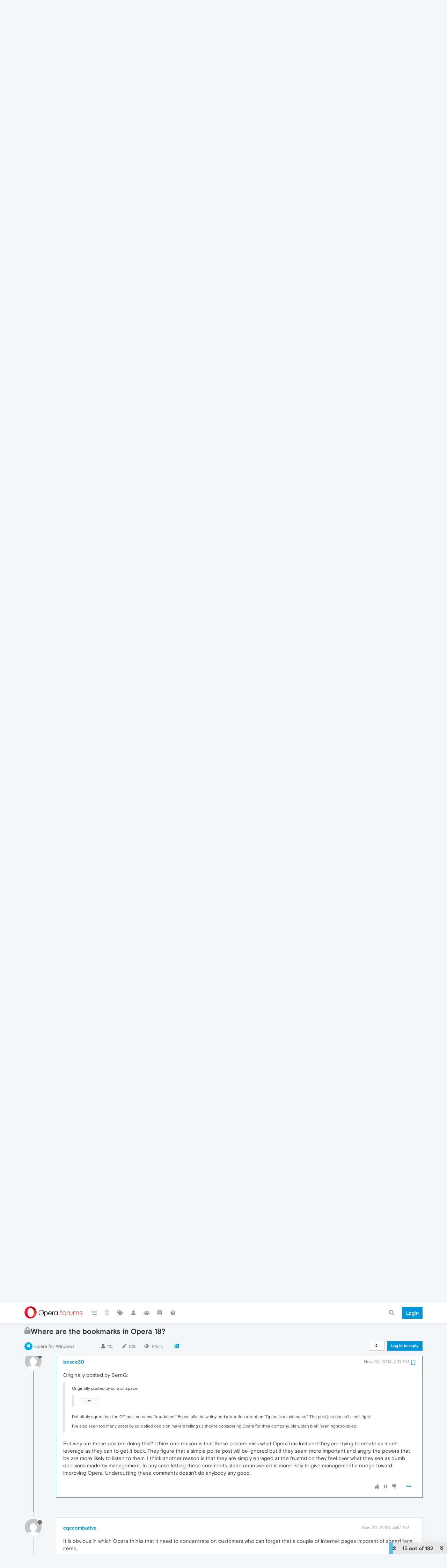

--- FILE ---
content_type: text/html; charset=utf-8
request_url: https://forums.opera.com/topic/125/where-are-the-bookmarks-in-opera-18/15?lang=en-US
body_size: 36910
content:
<!DOCTYPE html>
<html lang="en-US" data-dir="ltr" style="direction: ltr; --panel-offset: 50px;"  >
<head>
	<title>Where are the bookmarks in Opera 18? | Opera forums</title>
	<meta name="viewport" content="width&#x3D;device-width, initial-scale&#x3D;1.0" />
	<meta name="content-type" content="text/html; charset=UTF-8" />
	<meta name="apple-mobile-web-app-capable" content="yes" />
	<meta name="mobile-web-app-capable" content="yes" />
	<meta property="og:site_name" content="Opera forums" />
	<meta name="msapplication-badge" content="frequency=30; polling-uri=https://forums.opera.com/sitemap.xml" />
	<meta name="theme-color" content="#ffffff" />
	<meta name="title" content="Where are the bookmarks in Opera 18?" />
	<meta name="description" content="Originally posted by BernG:  Originally posted by scratchspace:  Originally posted by blackbird71:  I&#x27;ve observed that one of the common elements of quite a number of negative initial postings about Opera&#x27;s bookmarks situation is that users who first fire..." />
	<meta property="og:title" content="Where are the bookmarks in Opera 18?" />
	<meta property="og:description" content="Originally posted by BernG:  Originally posted by scratchspace:  Originally posted by blackbird71:  I&#x27;ve observed that one of the common elements of quite a number of negative initial postings about Opera&#x27;s bookmarks situation is that users who first fire..." />
	<meta property="og:type" content="article" />
	<meta property="article:published_time" content="2013-11-19T19:49:29.000Z" />
	<meta property="article:modified_time" content="2014-02-03T10:38:51.000Z" />
	<meta property="article:section" content="Opera for Windows" />
	<meta property="og:image" content="https://www.gravatar.com/avatar/911ffd9ec95170fb3817eb0a76fba97a?size=192&d=mm" />
	<meta property="og:image:url" content="https://www.gravatar.com/avatar/911ffd9ec95170fb3817eb0a76fba97a?size=192&d=mm" />
	<meta property="og:image" content="https://forums.opera.com/assets/uploads/system/og-image.png" />
	<meta property="og:image:url" content="https://forums.opera.com/assets/uploads/system/og-image.png" />
	<meta property="og:image:width" content="192" />
	<meta property="og:image:height" content="192" />
	<meta property="og:url" content="https://forums.opera.com/topic/125/where-are-the-bookmarks-in-opera-18/15?lang&#x3D;en-US" />
	
	<link rel="stylesheet" type="text/css" href="/assets/client.css?v=fbknpfpme90" />
	<link rel="icon" type="image/x-icon" href="/assets/uploads/system/favicon.ico?v&#x3D;fbknpfpme90" />
	<link rel="manifest" href="/manifest.webmanifest" crossorigin="use-credentials" />
	<link rel="search" type="application/opensearchdescription+xml" title="Opera forums" href="/osd.xml" />
	<link rel="apple-touch-icon" href="/assets/uploads/system/touchicon-orig.png" />
	<link rel="icon" sizes="36x36" href="/assets/uploads/system/touchicon-36.png" />
	<link rel="icon" sizes="48x48" href="/assets/uploads/system/touchicon-48.png" />
	<link rel="icon" sizes="72x72" href="/assets/uploads/system/touchicon-72.png" />
	<link rel="icon" sizes="96x96" href="/assets/uploads/system/touchicon-96.png" />
	<link rel="icon" sizes="144x144" href="/assets/uploads/system/touchicon-144.png" />
	<link rel="icon" sizes="192x192" href="/assets/uploads/system/touchicon-192.png" />
	<link rel="prefetch" href="/assets/src/modules/composer.js?v&#x3D;fbknpfpme90" />
	<link rel="prefetch" href="/assets/src/modules/composer/uploads.js?v&#x3D;fbknpfpme90" />
	<link rel="prefetch" href="/assets/src/modules/composer/drafts.js?v&#x3D;fbknpfpme90" />
	<link rel="prefetch" href="/assets/src/modules/composer/tags.js?v&#x3D;fbknpfpme90" />
	<link rel="prefetch" href="/assets/src/modules/composer/categoryList.js?v&#x3D;fbknpfpme90" />
	<link rel="prefetch" href="/assets/src/modules/composer/resize.js?v&#x3D;fbknpfpme90" />
	<link rel="prefetch" href="/assets/src/modules/composer/autocomplete.js?v&#x3D;fbknpfpme90" />
	<link rel="prefetch" href="/assets/templates/composer.tpl?v&#x3D;fbknpfpme90" />
	<link rel="prefetch" href="/assets/language/en-GB/topic.json?v&#x3D;fbknpfpme90" />
	<link rel="prefetch" href="/assets/language/en-GB/modules.json?v&#x3D;fbknpfpme90" />
	<link rel="prefetch" href="/assets/language/en-GB/tags.json?v&#x3D;fbknpfpme90" />
	<link rel="prefetch stylesheet" href="/assets/plugins/nodebb-plugin-markdown/themes/default.min.css" />
	<link rel="prefetch" href="/assets/language/en-GB/markdown.json?v&#x3D;fbknpfpme90" />
	<link rel="prefetch" href="/assets/src/modules/highlight.js" />
	<link rel="stylesheet" href="https://forums.opera.com/assets/plugins/nodebb-plugin-emoji/emoji/styles.css?v&#x3D;fbknpfpme90" />
	<link rel="canonical" href="https://forums.opera.com/topic/125/where-are-the-bookmarks-in-opera-18" />
	<link rel="alternate" type="application/rss+xml" href="/topic/125.rss" />
	<link rel="up" href="https://forums.opera.com/category/11/opera-for-windows" />
	<link rel="next" href="https://forums.opera.com/topic/125/where-are-the-bookmarks-in-opera-18?lang&#x3D;en-US&amp;page&#x3D;2" />
	

	<script>
		var config = JSON.parse('{"relative_path":"","upload_url":"/assets/uploads","asset_base_url":"/assets","assetBaseUrl":"/assets","siteTitle":"Opera forums","browserTitle":"Opera forums","titleLayout":"&#123;pageTitle&#125; | &#123;browserTitle&#125;","showSiteTitle":true,"maintenanceMode":false,"minimumTitleLength":4,"maximumTitleLength":255,"minimumPostLength":4,"maximumPostLength":4999,"minimumTagsPerTopic":0,"maximumTagsPerTopic":5,"minimumTagLength":3,"maximumTagLength":15,"undoTimeout":10000,"useOutgoingLinksPage":false,"allowGuestHandles":false,"allowTopicsThumbnail":false,"usePagination":false,"disableChat":false,"disableChatMessageEditing":false,"maximumChatMessageLength":1000,"socketioTransports":["polling","websocket"],"socketioOrigins":"https://forums.opera.com:*","websocketAddress":"","maxReconnectionAttempts":5,"reconnectionDelay":1500,"topicsPerPage":20,"postsPerPage":20,"maximumFileSize":2048,"theme:id":"nodebb-theme-opera","theme:src":"","defaultLang":"en-GB","userLang":"en-US","loggedIn":false,"uid":-1,"cache-buster":"v=fbknpfpme90","topicPostSort":"oldest_to_newest","categoryTopicSort":"newest_to_oldest","csrf_token":false,"searchEnabled":true,"searchDefaultInQuick":"titles","bootswatchSkin":"","enablePostHistory":true,"timeagoCutoff":30,"timeagoCodes":["af","am","ar","az-short","az","be","bg","bs","ca","cs","cy","da","de-short","de","dv","el","en-short","en","es-short","es","et","eu","fa-short","fa","fi","fr-short","fr","gl","he","hr","hu","hy","id","is","it-short","it","ja","jv","ko","ky","lt","lv","mk","nl","no","pl","pt-br-short","pt-br","pt-short","pt","ro","rs","ru","rw","si","sk","sl","sq","sr","sv","th","tr-short","tr","uk","ur","uz","vi","zh-CN","zh-TW"],"cookies":{"enabled":false,"message":"[[global:cookies.message]]","dismiss":"[[global:cookies.accept]]","link":"[[global:cookies.learn_more]]","link_url":"https:&#x2F;&#x2F;www.cookiesandyou.com"},"thumbs":{"size":512},"iconBackgrounds":["#f44336","#e91e63","#9c27b0","#673ab7","#3f51b5","#2196f3","#009688","#1b5e20","#33691e","#827717","#e65100","#ff5722","#795548","#607d8b"],"emailPrompt":1,"useragent":{"isYaBrowser":false,"isAuthoritative":true,"isMobile":false,"isMobileNative":false,"isTablet":false,"isiPad":false,"isiPod":false,"isiPhone":false,"isiPhoneNative":false,"isAndroid":false,"isAndroidNative":false,"isBlackberry":false,"isOpera":false,"isIE":false,"isEdge":false,"isIECompatibilityMode":false,"isSafari":false,"isFirefox":false,"isWebkit":false,"isChrome":true,"isKonqueror":false,"isOmniWeb":false,"isSeaMonkey":false,"isFlock":false,"isAmaya":false,"isPhantomJS":false,"isEpiphany":false,"isDesktop":true,"isWindows":false,"isLinux":false,"isLinux64":false,"isMac":true,"isChromeOS":false,"isBada":false,"isSamsung":false,"isRaspberry":false,"isBot":false,"isCurl":false,"isAndroidTablet":false,"isWinJs":false,"isKindleFire":false,"isSilk":false,"isCaptive":false,"isSmartTV":false,"isUC":false,"isFacebook":false,"isAlamoFire":false,"isElectron":false,"silkAccelerated":false,"browser":"Chrome","version":"131.0.0.0","os":"OS X","platform":"Apple Mac","geoIp":{},"source":"Mozilla/5.0 (Macintosh; Intel Mac OS X 10_15_7) AppleWebKit/537.36 (KHTML, like Gecko) Chrome/131.0.0.0 Safari/537.36; ClaudeBot/1.0; +claudebot@anthropic.com)","isWechat":false},"acpLang":"en-US","topicSearchEnabled":false,"hideSubCategories":false,"hideCategoryLastPost":false,"enableQuickReply":false,"composer-default":{},"markdown":{"highlight":1,"highlightLinesLanguageList":[""],"theme":"default.min.css","defaultHighlightLanguage":""},"opera":{"authValidateEmailURL":"https://auth.opera.com/account/edit-profile"},"google-analytics":{"id":"UA-4118503-39","displayFeatures":"off"},"emojiCustomFirst":false}');
		var app = {
			user: JSON.parse('{"uid":0,"username":"Guest","displayname":"Guest","userslug":"","fullname":"Guest","email":"","icon:text":"?","icon:bgColor":"#aaa","groupTitle":"","groupTitleArray":[],"status":"offline","reputation":0,"email:confirmed":false,"unreadData":{"":{},"new":{},"watched":{},"unreplied":{}},"isAdmin":false,"isGlobalMod":false,"isMod":false,"privileges":{"chat":false,"upload:post:image":false,"upload:post:file":false,"signature":false,"invite":false,"group:create":false,"search:content":false,"search:users":false,"search:tags":false,"view:users":true,"view:tags":true,"view:groups":true,"local:login":false,"ban":false,"mute":false,"view:users:info":false},"timeagoCode":"en","offline":true,"isEmailConfirmSent":false}')
		};
	</script>

	
	
</head>

<body class="page-topic page-topic-125 page-topic-where-are-the-bookmarks-in-opera-18 page-topic-category-11 page-topic-category-opera-for-windows parent-category-5 parent-category-11 page-status-200 theme-opera user-guest skin-noskin">
	<nav id="menu" class="slideout-menu hidden">
		<section class="menu-section" data-section="navigation">
	<ul class="menu-section-list"></ul>
</section>


	</nav>
	<nav id="chats-menu" class="slideout-menu hidden">
		
	</nav>

	<main id="panel" class="slideout-panel">
		<nav class="navbar navbar-default navbar-fixed-top header" id="header-menu" component="navbar">
			<div class="container">
							<div class="navbar-header">
				<button type="button" class="navbar-toggle pull-left" id="mobile-menu">
					<i class="fa fa-lg fa-fw fa-bars unread-count" data-content="0" data-unread-url="/unread"></i>
				</button>
				

				
				<div class="navbar-search visible-xs pull-right">
					<form action="/search" method="GET">
						<button type="button" class="btn btn-link"><i class="fa fa-lg fa-fw fa-search" title="Search"></i></button>
						<input autocomplete="off" type="text" class="form-control hidden" name="term" placeholder="Search"/>
						<button class="btn btn-primary hidden" type="submit"></button>
						<input type="text" class="hidden" name="in" value="titles" />
					</form>
					<div class="quick-search-container hidden">
						<div class="quick-search-results-container"></div>
					</div>
				</div>
				

				<a class="forum-logo-wrapper" href="/">
					<img alt="" class="forum-logo" src="/plugins/nodebb-theme-opera/static/logo@2x.png" />
				</a>

				<div component="navbar/title" class="visible-xs hidden">
					<span></span>
				</div>
			</div>

			<div id="nav-dropdown" class="hidden-xs">
				
				
				<ul id="logged-out-menu" class="nav navbar-nav navbar-right">
					<li class="login">
						<a class="operaLoginButton" href="/auth/opera?return_path=%2Ftopic%2F125%2Fwhere-are-the-bookmarks-in-opera-18%2F15%3Flang%3Den-US" data-base-href="/auth/opera" rel="nofollow" target="_top">
							<span class="btn btn-primary">Login</span>
						</a>
					</li>
				</ul>
				
				
				<ul class="nav navbar-nav navbar-right">
					<li>
						<form id="search-form" class="navbar-form clearfix hidden-xs" role="search" method="GET">
							<button id="search-button" type="button" class="btn btn-link"><i class="fa fa-search fa-fw" title="Search"></i></button>
							<div class="hidden" id="search-fields">
								<div class="form-group">
									<input autocomplete="off" type="text" class="form-control" placeholder="Search" name="query" value="">
									<a href="#"><i class="fa fa-gears fa-fw advanced-search-link"></i></a>
								</div>
								<button type="submit" class="btn btn-default hide">Search</button>
							</div>
						</form>
						<div id="quick-search-container" class="quick-search-container hidden">
							<div class="checkbox filter-category">
								<label>
									<input type="checkbox" checked><span class="name"></span>
								</label>
							</div>
							<div class="text-center loading-indicator"><i class="fa fa-spinner fa-spin"></i></div>
							<div class="quick-search-results-container"></div>
						</div>
					</li>
					<li class="visible-xs" id="search-menu">
						<a href="/search">
							<i class="fa fa-search fa-fw"></i> Search
						</a>
					</li>
				</ul>
				

				<ul class="nav navbar-nav navbar-right hidden-xs">
					<li>
						<a href="#" id="reconnect" class="hide" title="Looks like your connection to Opera forums was lost, please wait while we try to reconnect.">
							<i class="fa fa-check"></i>
						</a>
					</li>
				</ul>

				<ul id="main-nav" class="nav navbar-nav">
					
					
					<li class="">
						<a title="Categories" class="navigation-link "
						 href="&#x2F;categories" >
							
							<i class="fa fa-fw fa-list" data-content=""></i>
							
							
							<span class="visible-xs-inline">Categories</span>
							
							
						</a>
						
					</li>
					
					
					
					<li class="">
						<a title="Recent" class="navigation-link "
						 href="&#x2F;recent" >
							
							<i class="fa fa-fw fa-clock-o" data-content=""></i>
							
							
							<span class="visible-xs-inline">Recent</span>
							
							
						</a>
						
					</li>
					
					
					
					<li class="">
						<a title="Tags" class="navigation-link "
						 href="&#x2F;tags" >
							
							<i class="fa fa-fw fa-tags" data-content=""></i>
							
							
							<span class="visible-xs-inline">Tags</span>
							
							
						</a>
						
					</li>
					
					
					
					<li class="">
						<a title="Users" class="navigation-link "
						 href="&#x2F;users" >
							
							<i class="fa fa-fw fa-user" data-content=""></i>
							
							
							<span class="visible-xs-inline">Users</span>
							
							
						</a>
						
					</li>
					
					
					
					<li class="">
						<a title="Groups" class="navigation-link "
						 href="&#x2F;groups" >
							
							<i class="fa fa-fw fa-group" data-content=""></i>
							
							
							<span class="visible-xs-inline">Groups</span>
							
							
						</a>
						
					</li>
					
					
					
					<li class="">
						<a title="Rules" class="navigation-link "
						 href="&#x2F;rules" >
							
							<i class="fa fa-fw fa-book" data-content=""></i>
							
							
							<span class="visible-xs-inline">Rules</span>
							
							
						</a>
						
					</li>
					
					
					
					<li class="">
						<a title="Help" class="navigation-link "
						 href="&#x2F;help" >
							
							<i class="fa fa-fw fa-question-circle" data-content=""></i>
							
							
							<span class="visible-xs-inline">Help</span>
							
							
						</a>
						
					</li>
					
					
				</ul>

				
			</div>

			</div>
		</nav>

		
		<div class="container" id="download-opera">
			<div class="get-opera">
    <div class="get-opera-closer">
        <svg width="24px" height="24px" viewBox="0 0 30 30" version="1.1" xmlns="http://www.w3.org/2000/svg"
             xmlns:xlink="http://www.w3.org/1999/xlink">
            <circle id="oval" fill="#fff" cx="15" cy="15" r="9"></circle>
            <path d="M19.5146932,11 L11,19.5146932" id="line-1" stroke="#452eb7" stroke-width="2"></path>
            <path d="M19.5146932,19.5146932 L11,11" id="line-2" stroke="#452eb7" stroke-width="2"></path>
        </svg>
    </div>
    <p class="get-opera-title">
        <strong>Do more on the web, with a fast and secure browser!</strong>
    </p>
    <p class="get-opera-element">Download Opera browser with:</p>
    <ul class="get-opera-features-list">
        <li class="get-opera-features-list--adblocker">built-in ad blocker</li>
        <li class="get-opera-features-list--battery-saver">battery saver</li>
        <li class="get-opera-features-list--free-vpn">free VPN</li>
    </ul>
    <a class="get-opera-btn os-default"
       href="https://www.opera.com/computer"
       data-query-params="utm_campaign=forums_banner&amp;utm_medium=ip&amp;utm_source=forums_opera_com">Download
        Opera</a>
</div>

		</div>
		

		<div class="container" id="content">
		<noscript>
    <div class="alert alert-danger">
        <p>
            Your browser does not seem to support JavaScript. As a result, your viewing experience will be diminished, and you have been placed in <strong>read-only mode</strong>.
        </p>
        <p>
            Please download a browser that supports JavaScript, or enable it if it's disabled (i.e. NoScript).
        </p>
    </div>
</noscript>
		
<div data-widget-area="header">
	
</div>
<div class="row">
	<div class="topic col-lg-12">
		<div class="topic-header">
			<h1 component="post/header" class="" itemprop="name">
				<span class="topic-title">
					<span component="topic/labels">
						<i component="topic/scheduled" class="pull-left fa fa-clock-o hidden" title="Scheduled"></i>
						<i component="topic/pinned" class="pull-left fa fa-thumb-tack hidden" title="Pinned"></i>
						<i component="topic/locked" class="pull-left fa fa-lock " title="Locked"></i>
						<i class="pull-left fa fa-arrow-circle-right hidden" title="Moved"></i>
						
					</span>
					<span component="topic/title">Where are the bookmarks in Opera 18?</span>
				</span>
			</h1>

			<div class="topic-info clearfix">
				<div class="category-item inline-block">
					<div role="presentation" class="icon pull-left" style="background-color: #00abef; color: #ffffff;">
						<i class="fa fa-fw fa-windows"></i>
					</div>
					<a href="/category/11/opera-for-windows">Opera for Windows</a>
				</div>

				<div class="tags tag-list inline-block hidden-xs">
					
				</div>
				<div class="inline-block hidden-xs">
					<div class="stats text-muted">
	<i class="fa fa-fw fa-user" title="Posters"></i>
	<span title="45" class="human-readable-number">45</span>
</div>
<div class="stats text-muted">
	<i class="fa fa-fw fa-pencil" title="Posts"></i>
	<span component="topic/post-count" title="182" class="human-readable-number">182</span>
</div>
<div class="stats views text-muted">
	<i class="fa fa-fw fa-eye" title="Views"></i>
	<span class="human-readable-number" title="146088">146088</span>
</div>
				</div>
				
				<a class="hidden-xs" target="_blank" href="/topic/125.rss"><i class="fa fa-rss-square"></i></a>
				
				

				<div class="topic-main-buttons pull-right inline-block">
	<span class="loading-indicator btn pull-left hidden" done="0">
		<span class="hidden-xs">Loading More Posts</span> <i class="fa fa-refresh fa-spin"></i>
	</span>

	

	

	<div title="Sort by" class="btn-group bottom-sheet hidden-xs" component="thread/sort">
	<button class="btn btn-sm btn-default dropdown-toggle" data-toggle="dropdown" type="button">
	<span><i class="fa fa-fw fa-sort"></i></span></button>
	<ul class="dropdown-menu dropdown-menu-right">
		<li><a href="#" class="oldest_to_newest" data-sort="oldest_to_newest"><i class="fa fa-fw"></i> Oldest to Newest</a></li>
		<li><a href="#" class="newest_to_oldest" data-sort="newest_to_oldest"><i class="fa fa-fw"></i> Newest to Oldest</a></li>
		<li><a href="#" class="most_votes" data-sort="most_votes"><i class="fa fa-fw"></i> Most Votes</a></li>
	</ul>
</div>


	<div class="inline-block">
	
	</div>
	<div component="topic/reply/container" class="btn-group action-bar bottom-sheet hidden">
	<a href="/compose?tid=125&title=Where are the bookmarks in Opera 18?" class="btn btn-sm btn-primary" component="topic/reply" data-ajaxify="false" role="button"><i class="fa fa-reply visible-xs-inline"></i><span class="visible-sm-inline visible-md-inline visible-lg-inline"> Reply</span></a>
	<button type="button" class="btn btn-sm btn-info dropdown-toggle" data-toggle="dropdown">
		<span class="caret"></span>
	</button>
	<ul class="dropdown-menu pull-right" role="menu">
		<li><a href="#" component="topic/reply-as-topic">Reply as topic</a></li>
	</ul>
</div>




<a component="topic/reply/guest" href="/auth/opera?return_path=%2Ftopic%2F125%2Fwhere-are-the-bookmarks-in-opera-18%2F15%3Flang%3Den-US" data-base-href="/auth/opera" class="btn btn-sm btn-primary operaLoginButton" rel="nofollow" target="_top">Log in to reply</a>



</div>

			</div>
		</div>
		

		
		<div component="topic/deleted/message" class="alert alert-warning hidden clearfix">
    <span class="pull-left">This topic has been deleted. Only users with topic management privileges can see it.</span>
    <span class="pull-right">
        
    </span>
</div>
		

		<ul component="topic" class="posts timeline" data-tid="125" data-cid="11">
			
				<li component="post" class="   " data-index="5" data-pid="24878" data-uid="4579" data-timestamp="1384898952000" data-username="SmOgER" data-userslug="smoger" itemscope itemtype="http://schema.org/Comment">
					<a component="post/anchor" data-index="5" id="5"></a>

					<meta itemprop="datePublished" content="2013-11-19T22:09:12.000Z">
					<meta itemprop="dateModified" content="">

					<div class="clearfix post-header">
	<div class="icon pull-left">
		<a href="/user/smoger">
			<img class="avatar  avatar-sm2x avatar-rounded" alt="SmOgER" title="SmOgER" data-uid="4579" loading="lazy" component="user/picture" src="https://www.gravatar.com/avatar/b1404bc45b63d88a136137a628bc63a6?size=192&d=mm" style="" />
			<i component="user/status" class="fa fa-circle status offline" title="Offline"></i>
		</a>
	</div>
</div>

<div class="content" component="post/content" itemprop="text">
	<small class="post-author">
		<strong>
			<a href="/user/smoger" itemprop="author" data-username="SmOgER" data-uid="4579">SmOgER</a>
		</strong>

		

		

		<span class="visible-xs-inline-block visible-sm-inline-block visible-md-inline-block visible-lg-inline-block">
			
			<span>
				
			</span>
		</span>

	</small>
	<small class="pull-right">
		<span class="bookmarked"><i class="fa fa-bookmark-o"></i></span>
	</small>
	<small class="pull-right">
		<i component="post/edit-indicator" class="fa fa-pencil-square edit-icon hidden"></i>

		<small data-editor="" component="post/editor" class="hidden">last edited by  <span class="timeago" title=""></span></small>

		<span class="visible-xs-inline-block visible-sm-inline-block visible-md-inline-block visible-lg-inline-block">
			<a class="permalink" href="/post/24878"><span class="timeago" title="2013-11-19T22:09:12.000Z"></span></a>
		</span>
	</small>

	<p dir="auto">After disastrous v15 update (which resulted in me migrating to comodo dragon), I decided to give it a go once more. Thinking logically from v15 to v18 the new engine should be pretty much polished already and planned features added (after releasing v15, there were some rumours that some features will be ported from v12 in upcoming versions). The first thing I obviously noticed was the still massive lack of features compared to Opera v12. It also lost that silky smooth scrolling, which previously made browsing experience much more pleasant. But heck... It's still Opera, right? So it deserves a second chance.. I was trying to use it, I mean really trying.. But after some 20mins I gave up searching for that unheard feature called 'bookmarks' <img src="https://forums.opera.com/assets/plugins/nodebb-plugin-emoji/emoji/emoji-one/1f603.png?v=fbknpfpme90" class="not-responsive emoji emoji-emoji-one emoji--grinning_face_with_big_eyes" title=":D" alt="😃" /> and how to import them from html... It's gone. That's it, that's too much, I'am speechless, that's RIDICULOUS. Everything which in the past made the Opera browser great and desirable is now gone, and the removal of bookmarks put the last nail on it's grave. :rip:</p>


	

</div>

<div class="clearfix post-footer">


	<small class="pull-right post-footer-menu">
		<span class="post-tools">
			<a component="post/reply" href="#" class="no-select hidden">Reply</a>
			<a component="post/quote" href="#" class="no-select hidden">Quote</a>
		</span>

		
		<span class="votes">
			<a component="post/upvote" href="#" class="">
				<i class="fa fa-thumbs-up"></i>
			</a>

			<span component="post/vote-count" data-votes="0">0</span>

			
			<a component="post/downvote" href="#" class="">
				<i class="fa fa-thumbs-down"></i>
			</a>
			
		</span>
		

		<span component="post/tools" class="dropdown moderator-tools bottom-sheet ">
	<a href="#" data-toggle="dropdown" data-ajaxify="false"><i class="fa fa-fw fa-ellipsis-h"></i></a>
	<ul class="dropdown-menu dropdown-menu-right" role="menu"></ul>
</span>

	</small>

	
	<a component="post/reply-count" data-target-component="post/replies/container" href="#" class="threaded-replies no-select hidden">
		<span component="post/reply-count/avatars" class="avatars hidden ">
			
		</span>

		<strong class="replies-count" component="post/reply-count/text" data-replies="0">1 Reply</strong>
		<span class="replies-last hidden-xs">Last reply <span class="timeago" title=""></span></span>

		<i class="fa fa-fw fa-chevron-right" component="post/replies/open"></i>
		<i class="fa fa-fw fa-chevron-down hidden" component="post/replies/close"></i>
		<i class="fa fa-fw fa-spin fa-spinner hidden" component="post/replies/loading"></i>
	</a>
	
	<div component="post/replies/container"></div>
</div>

				</li>
				
			
				<li component="post" class="   " data-index="6" data-pid="24879" data-uid="2" data-timestamp="1384900082000" data-username="Deleted User" data-userslug="deleted-user" itemscope itemtype="http://schema.org/Comment">
					<a component="post/anchor" data-index="6" id="6"></a>

					<meta itemprop="datePublished" content="2013-11-19T22:28:02.000Z">
					<meta itemprop="dateModified" content="">

					<div class="clearfix post-header">
	<div class="icon pull-left">
		<a href="/user/deleted-user">
			<img class="avatar  avatar-sm2x avatar-rounded" alt="Deleted User" title="Deleted User" data-uid="2" loading="lazy" component="user/picture" src="https://www.gravatar.com/avatar/d41d8cd98f00b204e9800998ecf8427e?size=192&d=mm" style="" />
			<i component="user/status" class="fa fa-circle status offline" title="Offline"></i>
		</a>
	</div>
</div>

<div class="content" component="post/content" itemprop="text">
	<small class="post-author">
		<strong>
			<a href="/user/deleted-user" itemprop="author" data-username="Deleted User" data-uid="2">Deleted User</a>
		</strong>

		

		

		<span class="visible-xs-inline-block visible-sm-inline-block visible-md-inline-block visible-lg-inline-block">
			
			<span>
				
			</span>
		</span>

	</small>
	<small class="pull-right">
		<span class="bookmarked"><i class="fa fa-bookmark-o"></i></span>
	</small>
	<small class="pull-right">
		<i component="post/edit-indicator" class="fa fa-pencil-square edit-icon hidden"></i>

		<small data-editor="" component="post/editor" class="hidden">last edited by  <span class="timeago" title=""></span></small>

		<span class="visible-xs-inline-block visible-sm-inline-block visible-md-inline-block visible-lg-inline-block">
			<a class="permalink" href="/post/24879"><span class="timeago" title="2013-11-19T22:28:02.000Z"></span></a>
		</span>
	</small>

	<p dir="auto">Originally posted by SmOgER:</p>
<blockquote>
<p dir="auto">But after some 20mins I gave up searching for that unheard feature called 'bookmarks' <img src="https://forums.opera.com/assets/plugins/nodebb-plugin-emoji/emoji/emoji-one/1f603.png?v=fbknpfpme90" class="not-responsive emoji emoji-emoji-one emoji--grinning_face_with_big_eyes" title=":D" alt="😃" /> and how to import them from html... It's gone. That's it, that's too much, I'am speechless, that's RIDICULOUS. Everything which in the past made the Opera browser great and desirable is now gone, and the removal of bookmarks put the last nail on it's grave. :rip:</p>
</blockquote>
<p dir="auto">What is ridiculous is the lack of reading comprehension demonstrated by so many one-time posters. If you had read Pesala's post above, you would have realized that hundreds (no... thousands) of bookmarks can be made to reside on the QAB if you would simply follow directions. But I believe you don't want to follow directions but simply registered to whine and then vanished. :bye: :bye:</p>


	

</div>

<div class="clearfix post-footer">


	<small class="pull-right post-footer-menu">
		<span class="post-tools">
			<a component="post/reply" href="#" class="no-select hidden">Reply</a>
			<a component="post/quote" href="#" class="no-select hidden">Quote</a>
		</span>

		
		<span class="votes">
			<a component="post/upvote" href="#" class="">
				<i class="fa fa-thumbs-up"></i>
			</a>

			<span component="post/vote-count" data-votes="0">0</span>

			
			<a component="post/downvote" href="#" class="">
				<i class="fa fa-thumbs-down"></i>
			</a>
			
		</span>
		

		<span component="post/tools" class="dropdown moderator-tools bottom-sheet ">
	<a href="#" data-toggle="dropdown" data-ajaxify="false"><i class="fa fa-fw fa-ellipsis-h"></i></a>
	<ul class="dropdown-menu dropdown-menu-right" role="menu"></ul>
</span>

	</small>

	
	<a component="post/reply-count" data-target-component="post/replies/container" href="#" class="threaded-replies no-select hidden">
		<span component="post/reply-count/avatars" class="avatars hidden ">
			
		</span>

		<strong class="replies-count" component="post/reply-count/text" data-replies="0">1 Reply</strong>
		<span class="replies-last hidden-xs">Last reply <span class="timeago" title=""></span></span>

		<i class="fa fa-fw fa-chevron-right" component="post/replies/open"></i>
		<i class="fa fa-fw fa-chevron-down hidden" component="post/replies/close"></i>
		<i class="fa fa-fw fa-spin fa-spinner hidden" component="post/replies/loading"></i>
	</a>
	
	<div component="post/replies/container"></div>
</div>

				</li>
				
			
				<li component="post" class="   " data-index="7" data-pid="24880" data-uid="2556" data-timestamp="1384904790000" data-username="bosco30" data-userslug="bosco30" itemscope itemtype="http://schema.org/Comment">
					<a component="post/anchor" data-index="7" id="7"></a>

					<meta itemprop="datePublished" content="2013-11-19T23:46:30.000Z">
					<meta itemprop="dateModified" content="">

					<div class="clearfix post-header">
	<div class="icon pull-left">
		<a href="/user/bosco30">
			<img class="avatar  avatar-sm2x avatar-rounded" alt="bosco30" title="bosco30" data-uid="2556" loading="lazy" component="user/picture" src="https://www.gravatar.com/avatar/911ffd9ec95170fb3817eb0a76fba97a?size=192&d=mm" style="" />
			<i component="user/status" class="fa fa-circle status offline" title="Offline"></i>
		</a>
	</div>
</div>

<div class="content" component="post/content" itemprop="text">
	<small class="post-author">
		<strong>
			<a href="/user/bosco30" itemprop="author" data-username="bosco30" data-uid="2556">bosco30</a>
		</strong>

		

		

		<span class="visible-xs-inline-block visible-sm-inline-block visible-md-inline-block visible-lg-inline-block">
			
			<span>
				
			</span>
		</span>

	</small>
	<small class="pull-right">
		<span class="bookmarked"><i class="fa fa-bookmark-o"></i></span>
	</small>
	<small class="pull-right">
		<i component="post/edit-indicator" class="fa fa-pencil-square edit-icon hidden"></i>

		<small data-editor="" component="post/editor" class="hidden">last edited by  <span class="timeago" title=""></span></small>

		<span class="visible-xs-inline-block visible-sm-inline-block visible-md-inline-block visible-lg-inline-block">
			<a class="permalink" href="/post/24880"><span class="timeago" title="2013-11-19T23:46:30.000Z"></span></a>
		</span>
	</small>

	<p dir="auto">There is a certain look and feel to windows products that people expect to see and can be changed only at great peril. Microsoft learned this when they dumped the usual desktop in Windows 8, hence 8.1. I am not widely experienced with other than the most popular browsers; but are there many other browsers which do not implement bookmarks the usual way? Most call them bookmarks and IE calls them favorites but they are identical in operation. This is one of the fundamental features of browsers that people expect to have available. I think Opera is banging its head against a wall on this one. They must have had a reason for not implementing bookmarks, maybe planning to deliver ads on Speed Dial. Funneling everyone through speed dial would be a great way to deliver ads.</p>


	

</div>

<div class="clearfix post-footer">


	<small class="pull-right post-footer-menu">
		<span class="post-tools">
			<a component="post/reply" href="#" class="no-select hidden">Reply</a>
			<a component="post/quote" href="#" class="no-select hidden">Quote</a>
		</span>

		
		<span class="votes">
			<a component="post/upvote" href="#" class="">
				<i class="fa fa-thumbs-up"></i>
			</a>

			<span component="post/vote-count" data-votes="0">0</span>

			
			<a component="post/downvote" href="#" class="">
				<i class="fa fa-thumbs-down"></i>
			</a>
			
		</span>
		

		<span component="post/tools" class="dropdown moderator-tools bottom-sheet ">
	<a href="#" data-toggle="dropdown" data-ajaxify="false"><i class="fa fa-fw fa-ellipsis-h"></i></a>
	<ul class="dropdown-menu dropdown-menu-right" role="menu"></ul>
</span>

	</small>

	
	<a component="post/reply-count" data-target-component="post/replies/container" href="#" class="threaded-replies no-select hidden">
		<span component="post/reply-count/avatars" class="avatars hidden ">
			
		</span>

		<strong class="replies-count" component="post/reply-count/text" data-replies="0">1 Reply</strong>
		<span class="replies-last hidden-xs">Last reply <span class="timeago" title=""></span></span>

		<i class="fa fa-fw fa-chevron-right" component="post/replies/open"></i>
		<i class="fa fa-fw fa-chevron-down hidden" component="post/replies/close"></i>
		<i class="fa fa-fw fa-spin fa-spinner hidden" component="post/replies/loading"></i>
	</a>
	
	<div component="post/replies/container"></div>
</div>

				</li>
				
			
				<li component="post" class="   " data-index="8" data-pid="24881" data-uid="10603" data-timestamp="1384907023000" data-username="user54321" data-userslug="user54321" itemscope itemtype="http://schema.org/Comment">
					<a component="post/anchor" data-index="8" id="8"></a>

					<meta itemprop="datePublished" content="2013-11-20T00:23:43.000Z">
					<meta itemprop="dateModified" content="">

					<div class="clearfix post-header">
	<div class="icon pull-left">
		<a href="/user/user54321">
			<img class="avatar  avatar-sm2x avatar-rounded" alt="user54321" title="user54321" data-uid="10603" loading="lazy" component="user/picture" src="https://www.gravatar.com/avatar/a13086a5eb2975f8de4c1cecb16a8db8?size=192&d=mm" style="" />
			<i component="user/status" class="fa fa-circle status offline" title="Offline"></i>
		</a>
	</div>
</div>

<div class="content" component="post/content" itemprop="text">
	<small class="post-author">
		<strong>
			<a href="/user/user54321" itemprop="author" data-username="user54321" data-uid="10603">user54321</a>
		</strong>

		

		

		<span class="visible-xs-inline-block visible-sm-inline-block visible-md-inline-block visible-lg-inline-block">
			
			<span>
				
			</span>
		</span>

	</small>
	<small class="pull-right">
		<span class="bookmarked"><i class="fa fa-bookmark-o"></i></span>
	</small>
	<small class="pull-right">
		<i component="post/edit-indicator" class="fa fa-pencil-square edit-icon hidden"></i>

		<small data-editor="" component="post/editor" class="hidden">last edited by  <span class="timeago" title=""></span></small>

		<span class="visible-xs-inline-block visible-sm-inline-block visible-md-inline-block visible-lg-inline-block">
			<a class="permalink" href="/post/24881"><span class="timeago" title="2013-11-20T00:23:43.000Z"></span></a>
		</span>
	</small>

	<p dir="auto">The OP was clearly frustrated but that is no excuse for his dismissive attitude. I also find it rather remarkable than an individual responsible for a company's browser isn't already familiar and experienced with the major alternatives to IE.</p>
<p dir="auto">That aside, I just wanted to say I came here because, like others apparently, I was surprised and disappointed that Opera is handling an essential feature the way it is and thought consumer feedback would be constructive.</p>
<p dir="auto">Thanks again. <img src="https://forums.opera.com/assets/plugins/nodebb-plugin-emoji/emoji/emoji-one/1f642.png?v=fbknpfpme90" class="not-responsive emoji emoji-emoji-one emoji--slightly_smiling_face" title=":)" alt="🙂" /></p>


	

</div>

<div class="clearfix post-footer">


	<small class="pull-right post-footer-menu">
		<span class="post-tools">
			<a component="post/reply" href="#" class="no-select hidden">Reply</a>
			<a component="post/quote" href="#" class="no-select hidden">Quote</a>
		</span>

		
		<span class="votes">
			<a component="post/upvote" href="#" class="">
				<i class="fa fa-thumbs-up"></i>
			</a>

			<span component="post/vote-count" data-votes="0">0</span>

			
			<a component="post/downvote" href="#" class="">
				<i class="fa fa-thumbs-down"></i>
			</a>
			
		</span>
		

		<span component="post/tools" class="dropdown moderator-tools bottom-sheet ">
	<a href="#" data-toggle="dropdown" data-ajaxify="false"><i class="fa fa-fw fa-ellipsis-h"></i></a>
	<ul class="dropdown-menu dropdown-menu-right" role="menu"></ul>
</span>

	</small>

	
	<a component="post/reply-count" data-target-component="post/replies/container" href="#" class="threaded-replies no-select hidden">
		<span component="post/reply-count/avatars" class="avatars hidden ">
			
		</span>

		<strong class="replies-count" component="post/reply-count/text" data-replies="0">1 Reply</strong>
		<span class="replies-last hidden-xs">Last reply <span class="timeago" title=""></span></span>

		<i class="fa fa-fw fa-chevron-right" component="post/replies/open"></i>
		<i class="fa fa-fw fa-chevron-down hidden" component="post/replies/close"></i>
		<i class="fa fa-fw fa-spin fa-spinner hidden" component="post/replies/loading"></i>
	</a>
	
	<div component="post/replies/container"></div>
</div>

				</li>
				
			
				<li component="post" class="   " data-index="9" data-pid="24882" data-uid="4579" data-timestamp="1384907123000" data-username="SmOgER" data-userslug="smoger" itemscope itemtype="http://schema.org/Comment">
					<a component="post/anchor" data-index="9" id="9"></a>

					<meta itemprop="datePublished" content="2013-11-20T00:25:23.000Z">
					<meta itemprop="dateModified" content="">

					<div class="clearfix post-header">
	<div class="icon pull-left">
		<a href="/user/smoger">
			<img class="avatar  avatar-sm2x avatar-rounded" alt="SmOgER" title="SmOgER" data-uid="4579" loading="lazy" component="user/picture" src="https://www.gravatar.com/avatar/b1404bc45b63d88a136137a628bc63a6?size=192&d=mm" style="" />
			<i component="user/status" class="fa fa-circle status offline" title="Offline"></i>
		</a>
	</div>
</div>

<div class="content" component="post/content" itemprop="text">
	<small class="post-author">
		<strong>
			<a href="/user/smoger" itemprop="author" data-username="SmOgER" data-uid="4579">SmOgER</a>
		</strong>

		

		

		<span class="visible-xs-inline-block visible-sm-inline-block visible-md-inline-block visible-lg-inline-block">
			
			<span>
				
			</span>
		</span>

	</small>
	<small class="pull-right">
		<span class="bookmarked"><i class="fa fa-bookmark-o"></i></span>
	</small>
	<small class="pull-right">
		<i component="post/edit-indicator" class="fa fa-pencil-square edit-icon hidden"></i>

		<small data-editor="" component="post/editor" class="hidden">last edited by  <span class="timeago" title=""></span></small>

		<span class="visible-xs-inline-block visible-sm-inline-block visible-md-inline-block visible-lg-inline-block">
			<a class="permalink" href="/post/24882"><span class="timeago" title="2013-11-20T00:25:23.000Z"></span></a>
		</span>
	</small>

	<p dir="auto">Originally posted by leushino:</p>
<blockquote>
<p dir="auto">Originally posted by SmOgER:</p>
<blockquote>
<p dir="auto">But after some 20mins I gave up searching for that unheard feature called 'bookmarks' <img src="https://forums.opera.com/assets/plugins/nodebb-plugin-emoji/emoji/emoji-one/1f603.png?v=fbknpfpme90" class="not-responsive emoji emoji-emoji-one emoji--grinning_face_with_big_eyes" title=":D" alt="😃" /> and how to import them from html... It's gone. That's it, that's too much, I'am speechless, that's RIDICULOUS. Everything which in the past made the Opera browser great and desirable is now gone, and the removal of bookmarks put the last nail on it's grave. :rip:</p>
</blockquote>
<p dir="auto">What is ridiculous is the lack of reading comprehension demonstrated by so many one-time posters. If you had read Pesala's post above, you would have realized that hundreds (no... thousands) of bookmarks can be made to reside on the QAB if you would simply follow directions. But I believe you don't want to follow directions but simply registered to whine and then vanished. :bye: :bye:</p>
</blockquote>
<p dir="auto">I don't need QAB nor any "smart bookmarks" or speed dials, all I want is a fricking bookmarks bar below address bar so I could open the page I want with the SINGLE mouse click (it's a PC after all and not some 7" tablet) and be able to import html, like in any other browser but Opera. Cheers, I love you too. <img src="https://forums.opera.com/assets/plugins/nodebb-plugin-emoji/emoji/emoji-one/1f609.png?v=fbknpfpme90" class="not-responsive emoji emoji-emoji-one emoji--winking_face" title=";)" alt="😉" /></p>
<p dir="auto">If not the rendering issues and discontinued support for fixing them, I'am sure I would be writing this now from Opera 12.16. Besides small bugs to be fixed, IMO it was a perfect browser really, especially when you compare it to something like this.. a window with address bar.</p>


	

</div>

<div class="clearfix post-footer">


	<small class="pull-right post-footer-menu">
		<span class="post-tools">
			<a component="post/reply" href="#" class="no-select hidden">Reply</a>
			<a component="post/quote" href="#" class="no-select hidden">Quote</a>
		</span>

		
		<span class="votes">
			<a component="post/upvote" href="#" class="">
				<i class="fa fa-thumbs-up"></i>
			</a>

			<span component="post/vote-count" data-votes="0">0</span>

			
			<a component="post/downvote" href="#" class="">
				<i class="fa fa-thumbs-down"></i>
			</a>
			
		</span>
		

		<span component="post/tools" class="dropdown moderator-tools bottom-sheet ">
	<a href="#" data-toggle="dropdown" data-ajaxify="false"><i class="fa fa-fw fa-ellipsis-h"></i></a>
	<ul class="dropdown-menu dropdown-menu-right" role="menu"></ul>
</span>

	</small>

	
	<a component="post/reply-count" data-target-component="post/replies/container" href="#" class="threaded-replies no-select hidden">
		<span component="post/reply-count/avatars" class="avatars hidden ">
			
		</span>

		<strong class="replies-count" component="post/reply-count/text" data-replies="0">1 Reply</strong>
		<span class="replies-last hidden-xs">Last reply <span class="timeago" title=""></span></span>

		<i class="fa fa-fw fa-chevron-right" component="post/replies/open"></i>
		<i class="fa fa-fw fa-chevron-down hidden" component="post/replies/close"></i>
		<i class="fa fa-fw fa-spin fa-spinner hidden" component="post/replies/loading"></i>
	</a>
	
	<div component="post/replies/container"></div>
</div>

				</li>
				
			
				<li component="post" class="   " data-index="10" data-pid="24884" data-uid="1579" data-timestamp="1384909563000" data-username="blackbird71" data-userslug="blackbird71" itemscope itemtype="http://schema.org/Comment">
					<a component="post/anchor" data-index="10" id="10"></a>

					<meta itemprop="datePublished" content="2013-11-20T01:06:03.000Z">
					<meta itemprop="dateModified" content="">

					<div class="clearfix post-header">
	<div class="icon pull-left">
		<a href="/user/blackbird71">
			<img class="avatar  avatar-sm2x avatar-rounded" alt="blackbird71" title="blackbird71" data-uid="1579" loading="lazy" component="user/picture" src="/assets/uploads/profile/1579-profileavatar.png" style="" />
			<i component="user/status" class="fa fa-circle status offline" title="Offline"></i>
		</a>
	</div>
</div>

<div class="content" component="post/content" itemprop="text">
	<small class="post-author">
		<strong>
			<a href="/user/blackbird71" itemprop="author" data-username="blackbird71" data-uid="1579">blackbird71</a>
		</strong>

		

		

		<span class="visible-xs-inline-block visible-sm-inline-block visible-md-inline-block visible-lg-inline-block">
			
			<span>
				
			</span>
		</span>

	</small>
	<small class="pull-right">
		<span class="bookmarked"><i class="fa fa-bookmark-o"></i></span>
	</small>
	<small class="pull-right">
		<i component="post/edit-indicator" class="fa fa-pencil-square edit-icon hidden"></i>

		<small data-editor="" component="post/editor" class="hidden">last edited by  <span class="timeago" title=""></span></small>

		<span class="visible-xs-inline-block visible-sm-inline-block visible-md-inline-block visible-lg-inline-block">
			<a class="permalink" href="/post/24884"><span class="timeago" title="2013-11-20T01:06:03.000Z"></span></a>
		</span>
	</small>

	<p dir="auto">I've observed that one of the common elements of quite a number of negative initial postings about Opera's bookmarks situation is that users who first fire up the new Opera are unable to locate or figure out its 'bookmarking' functionality. All the past "expert" instructional postings in this forum are of no value right at that point of usage, for a new Opera user who's unable to figure out within the browser what he must now do to import, save, or display what most of the browsing universe term "bookmarks" or "favorites". Nothing native to the browser provides guidance on the limits or tradeoffs of the alternatives Opera does provide under whatever other name. The browser itself simply doesn't inform him in terms he can understand or identify with. Is it any surprise many frustrated users come here and complain?</p>
<p dir="auto">On the one hand, Opera wants to attract non-technical users new to the Opera experience. On the other hand, Opera seems to presuppose those users to already be conversant with the tech details of what it takes to truly run Opera, along with the limitations and sometimes-arcane settings paths that must be used to accomplish some of its functionality - "arcane", because these are hardly intuitive in comparison with that browser universe with which such non-technical users are likely to already have experience. Moreover, this extends beyond the realm of bookmarks into other features/functionality as well.</p>
<p dir="auto">The newer versions are slowly beginning to evolve toward some recognizable similarities in terminology and procedures with other browsers, but unfortunately that same progression is causing its own kind of confusion as functionality existing but hidden in one release suddenly appears fully present in the next one.</p>
<p dir="auto">Suggestion: Opera seriously needs to get a team working ASAP on a coherent, instantly-accessible instruction/helps/how-to database for new users, broken out by version number, else it risks alienating the very group it seeks to attract. Just sayin'...</p>


	

</div>

<div class="clearfix post-footer">


	<small class="pull-right post-footer-menu">
		<span class="post-tools">
			<a component="post/reply" href="#" class="no-select hidden">Reply</a>
			<a component="post/quote" href="#" class="no-select hidden">Quote</a>
		</span>

		
		<span class="votes">
			<a component="post/upvote" href="#" class="">
				<i class="fa fa-thumbs-up"></i>
			</a>

			<span component="post/vote-count" data-votes="0">0</span>

			
			<a component="post/downvote" href="#" class="">
				<i class="fa fa-thumbs-down"></i>
			</a>
			
		</span>
		

		<span component="post/tools" class="dropdown moderator-tools bottom-sheet ">
	<a href="#" data-toggle="dropdown" data-ajaxify="false"><i class="fa fa-fw fa-ellipsis-h"></i></a>
	<ul class="dropdown-menu dropdown-menu-right" role="menu"></ul>
</span>

	</small>

	
	<a component="post/reply-count" data-target-component="post/replies/container" href="#" class="threaded-replies no-select hidden">
		<span component="post/reply-count/avatars" class="avatars hidden ">
			
		</span>

		<strong class="replies-count" component="post/reply-count/text" data-replies="0">1 Reply</strong>
		<span class="replies-last hidden-xs">Last reply <span class="timeago" title=""></span></span>

		<i class="fa fa-fw fa-chevron-right" component="post/replies/open"></i>
		<i class="fa fa-fw fa-chevron-down hidden" component="post/replies/close"></i>
		<i class="fa fa-fw fa-spin fa-spinner hidden" component="post/replies/loading"></i>
	</a>
	
	<div component="post/replies/container"></div>
</div>

				</li>
				
			
				<li component="post" class="   " data-index="11" data-pid="24885" data-uid="2" data-timestamp="1384912420000" data-username="Deleted User" data-userslug="deleted-user" itemscope itemtype="http://schema.org/Comment">
					<a component="post/anchor" data-index="11" id="11"></a>

					<meta itemprop="datePublished" content="2013-11-20T01:53:40.000Z">
					<meta itemprop="dateModified" content="">

					<div class="clearfix post-header">
	<div class="icon pull-left">
		<a href="/user/deleted-user">
			<img class="avatar  avatar-sm2x avatar-rounded" alt="Deleted User" title="Deleted User" data-uid="2" loading="lazy" component="user/picture" src="https://www.gravatar.com/avatar/d41d8cd98f00b204e9800998ecf8427e?size=192&d=mm" style="" />
			<i component="user/status" class="fa fa-circle status offline" title="Offline"></i>
		</a>
	</div>
</div>

<div class="content" component="post/content" itemprop="text">
	<small class="post-author">
		<strong>
			<a href="/user/deleted-user" itemprop="author" data-username="Deleted User" data-uid="2">Deleted User</a>
		</strong>

		

		

		<span class="visible-xs-inline-block visible-sm-inline-block visible-md-inline-block visible-lg-inline-block">
			
			<span>
				
			</span>
		</span>

	</small>
	<small class="pull-right">
		<span class="bookmarked"><i class="fa fa-bookmark-o"></i></span>
	</small>
	<small class="pull-right">
		<i component="post/edit-indicator" class="fa fa-pencil-square edit-icon hidden"></i>

		<small data-editor="" component="post/editor" class="hidden">last edited by  <span class="timeago" title=""></span></small>

		<span class="visible-xs-inline-block visible-sm-inline-block visible-md-inline-block visible-lg-inline-block">
			<a class="permalink" href="/post/24885"><span class="timeago" title="2013-11-20T01:53:40.000Z"></span></a>
		</span>
	</small>

	<p dir="auto">Originally posted by SmOgER:</p>
<blockquote>
<p dir="auto">I don't need QAB nor any "smart bookmarks" or speed dials, <strong>all I want is a fricking bookmarks bar below address bar</strong> so I could open the page I want with the SINGLE mouse click (it's a PC after all and not some 7" tablet) and be able to import html, like in any other browser but Opera. Cheers, I love you too. <img src="https://forums.opera.com/assets/plugins/nodebb-plugin-emoji/emoji/emoji-one/1f609.png?v=fbknpfpme90" class="not-responsive emoji emoji-emoji-one emoji--winking_face" title=";)" alt="😉" /></p>
</blockquote>
<p dir="auto">What do you think the QAB is? It's the "fricking bookmarks bar BELOW the address bar" that you're wanting. And that is exactly what Pesala was trying to tell you but you simply ignored him. Go back and re-read his instructions.</p>


	

</div>

<div class="clearfix post-footer">


	<small class="pull-right post-footer-menu">
		<span class="post-tools">
			<a component="post/reply" href="#" class="no-select hidden">Reply</a>
			<a component="post/quote" href="#" class="no-select hidden">Quote</a>
		</span>

		
		<span class="votes">
			<a component="post/upvote" href="#" class="">
				<i class="fa fa-thumbs-up"></i>
			</a>

			<span component="post/vote-count" data-votes="0">0</span>

			
			<a component="post/downvote" href="#" class="">
				<i class="fa fa-thumbs-down"></i>
			</a>
			
		</span>
		

		<span component="post/tools" class="dropdown moderator-tools bottom-sheet ">
	<a href="#" data-toggle="dropdown" data-ajaxify="false"><i class="fa fa-fw fa-ellipsis-h"></i></a>
	<ul class="dropdown-menu dropdown-menu-right" role="menu"></ul>
</span>

	</small>

	
	<a component="post/reply-count" data-target-component="post/replies/container" href="#" class="threaded-replies no-select hidden">
		<span component="post/reply-count/avatars" class="avatars hidden ">
			
		</span>

		<strong class="replies-count" component="post/reply-count/text" data-replies="0">1 Reply</strong>
		<span class="replies-last hidden-xs">Last reply <span class="timeago" title=""></span></span>

		<i class="fa fa-fw fa-chevron-right" component="post/replies/open"></i>
		<i class="fa fa-fw fa-chevron-down hidden" component="post/replies/close"></i>
		<i class="fa fa-fw fa-spin fa-spinner hidden" component="post/replies/loading"></i>
	</a>
	
	<div component="post/replies/container"></div>
</div>

				</li>
				
			
				<li component="post" class="   " data-index="12" data-pid="24886" data-uid="2" data-timestamp="1384912947000" data-username="Deleted User" data-userslug="deleted-user" itemscope itemtype="http://schema.org/Comment">
					<a component="post/anchor" data-index="12" id="12"></a>

					<meta itemprop="datePublished" content="2013-11-20T02:02:27.000Z">
					<meta itemprop="dateModified" content="">

					<div class="clearfix post-header">
	<div class="icon pull-left">
		<a href="/user/deleted-user">
			<img class="avatar  avatar-sm2x avatar-rounded" alt="Deleted User" title="Deleted User" data-uid="2" loading="lazy" component="user/picture" src="https://www.gravatar.com/avatar/d41d8cd98f00b204e9800998ecf8427e?size=192&d=mm" style="" />
			<i component="user/status" class="fa fa-circle status offline" title="Offline"></i>
		</a>
	</div>
</div>

<div class="content" component="post/content" itemprop="text">
	<small class="post-author">
		<strong>
			<a href="/user/deleted-user" itemprop="author" data-username="Deleted User" data-uid="2">Deleted User</a>
		</strong>

		

		

		<span class="visible-xs-inline-block visible-sm-inline-block visible-md-inline-block visible-lg-inline-block">
			
			<span>
				
			</span>
		</span>

	</small>
	<small class="pull-right">
		<span class="bookmarked"><i class="fa fa-bookmark-o"></i></span>
	</small>
	<small class="pull-right">
		<i component="post/edit-indicator" class="fa fa-pencil-square edit-icon hidden"></i>

		<small data-editor="" component="post/editor" class="hidden">last edited by  <span class="timeago" title=""></span></small>

		<span class="visible-xs-inline-block visible-sm-inline-block visible-md-inline-block visible-lg-inline-block">
			<a class="permalink" href="/post/24886"><span class="timeago" title="2013-11-20T02:02:27.000Z"></span></a>
		</span>
	</small>

	<p dir="auto">Originally posted by blackbird71:</p>
<blockquote>
<p dir="auto">Suggestion: Opera seriously needs to get a team working ASAP on a coherent, instantly-accessible instruction/helps/how-to database for new users, broken out by version number, else it risks alienating the very group it seeks to attract. Just sayin'...</p>
</blockquote>
<p dir="auto">Agree! Agree! Agree! <img src="https://forums.opera.com/assets/plugins/nodebb-plugin-emoji/emoji/emoji-one/1f37a.png?v=fbknpfpme90" class="not-responsive emoji emoji-emoji-one emoji--beer_mug" title=":beer:" alt="🍺" /></p>


	

</div>

<div class="clearfix post-footer">


	<small class="pull-right post-footer-menu">
		<span class="post-tools">
			<a component="post/reply" href="#" class="no-select hidden">Reply</a>
			<a component="post/quote" href="#" class="no-select hidden">Quote</a>
		</span>

		
		<span class="votes">
			<a component="post/upvote" href="#" class="">
				<i class="fa fa-thumbs-up"></i>
			</a>

			<span component="post/vote-count" data-votes="0">0</span>

			
			<a component="post/downvote" href="#" class="">
				<i class="fa fa-thumbs-down"></i>
			</a>
			
		</span>
		

		<span component="post/tools" class="dropdown moderator-tools bottom-sheet ">
	<a href="#" data-toggle="dropdown" data-ajaxify="false"><i class="fa fa-fw fa-ellipsis-h"></i></a>
	<ul class="dropdown-menu dropdown-menu-right" role="menu"></ul>
</span>

	</small>

	
	<a component="post/reply-count" data-target-component="post/replies/container" href="#" class="threaded-replies no-select hidden">
		<span component="post/reply-count/avatars" class="avatars hidden ">
			
		</span>

		<strong class="replies-count" component="post/reply-count/text" data-replies="0">1 Reply</strong>
		<span class="replies-last hidden-xs">Last reply <span class="timeago" title=""></span></span>

		<i class="fa fa-fw fa-chevron-right" component="post/replies/open"></i>
		<i class="fa fa-fw fa-chevron-down hidden" component="post/replies/close"></i>
		<i class="fa fa-fw fa-spin fa-spinner hidden" component="post/replies/loading"></i>
	</a>
	
	<div component="post/replies/container"></div>
</div>

				</li>
				
			
				<li component="post" class="   " data-index="13" data-pid="24887" data-uid="108" data-timestamp="1384919623000" data-username="berng" data-userslug="berng" itemscope itemtype="http://schema.org/Comment">
					<a component="post/anchor" data-index="13" id="13"></a>

					<meta itemprop="datePublished" content="2013-11-20T03:53:43.000Z">
					<meta itemprop="dateModified" content="">

					<div class="clearfix post-header">
	<div class="icon pull-left">
		<a href="/user/berng">
			<img class="avatar  avatar-sm2x avatar-rounded" alt="berng" title="berng" data-uid="108" loading="lazy" component="user/picture" src="https://www.gravatar.com/avatar/1fea90f408699f078fae5ef83a0b352b?size=192&d=mm" style="" />
			<i component="user/status" class="fa fa-circle status offline" title="Offline"></i>
		</a>
	</div>
</div>

<div class="content" component="post/content" itemprop="text">
	<small class="post-author">
		<strong>
			<a href="/user/berng" itemprop="author" data-username="berng" data-uid="108">berng</a>
		</strong>

		

		

		<span class="visible-xs-inline-block visible-sm-inline-block visible-md-inline-block visible-lg-inline-block">
			
			<span>
				
			</span>
		</span>

	</small>
	<small class="pull-right">
		<span class="bookmarked"><i class="fa fa-bookmark-o"></i></span>
	</small>
	<small class="pull-right">
		<i component="post/edit-indicator" class="fa fa-pencil-square edit-icon hidden"></i>

		<small data-editor="" component="post/editor" class="hidden">last edited by  <span class="timeago" title=""></span></small>

		<span class="visible-xs-inline-block visible-sm-inline-block visible-md-inline-block visible-lg-inline-block">
			<a class="permalink" href="/post/24887"><span class="timeago" title="2013-11-20T03:53:43.000Z"></span></a>
		</span>
	</small>

	<p dir="auto">Originally posted by scratchspace:</p>
<blockquote>
<p dir="auto">Originally posted by blackbird71:</p>
<blockquote>
<p dir="auto">I've observed that one of the common elements of quite a number of negative initial postings about Opera's bookmarks situation is that users who first fire up the new Opera are unable to locate or figure out its 'bookmarking' functionality. . . .</p>
<p dir="auto">Opera seriously needs to get a team working ASAP on a coherent, instantly-accessible instruction/helps/how-to database for new users, broken out by version number . . .</p>
</blockquote>
<p dir="auto">Yes, a FAQ/guide of some sort is clearly needed. Unfortunately, the presence of such a FAQ would represent only a speed bump to the <em>fraudulent/trolling</em> "Where are the bookmarks?! I'm shocked! Good riddance, Opera!" posters (e.g., the OP here) who appear with some regularity on this forum.</p>
</blockquote>
<p dir="auto">Definitely agree that the OP post screams "fraudulent." Especially the whiny and attraction attention "Opera is a lost cause." The post just doesn't smell right.</p>
<p dir="auto">I've also seen too many posts by so-called decision makers telling us they're considering Opera for their company, blah, blah blah. Yeah right.:rolleyes:</p>
<p dir="auto">Opera could have definitely done a better job documenting the QAB. And it should have been called what it is: bookmark bar. And they should have supplied an easy way to import bookmarks from other browsers, including Presto. The whole point of making it easy to import from others browsers is to get people to easily convert to your browser. Aren't they supposed to try for more business?</p>


	

</div>

<div class="clearfix post-footer">


	<small class="pull-right post-footer-menu">
		<span class="post-tools">
			<a component="post/reply" href="#" class="no-select hidden">Reply</a>
			<a component="post/quote" href="#" class="no-select hidden">Quote</a>
		</span>

		
		<span class="votes">
			<a component="post/upvote" href="#" class="">
				<i class="fa fa-thumbs-up"></i>
			</a>

			<span component="post/vote-count" data-votes="0">0</span>

			
			<a component="post/downvote" href="#" class="">
				<i class="fa fa-thumbs-down"></i>
			</a>
			
		</span>
		

		<span component="post/tools" class="dropdown moderator-tools bottom-sheet ">
	<a href="#" data-toggle="dropdown" data-ajaxify="false"><i class="fa fa-fw fa-ellipsis-h"></i></a>
	<ul class="dropdown-menu dropdown-menu-right" role="menu"></ul>
</span>

	</small>

	
	<a component="post/reply-count" data-target-component="post/replies/container" href="#" class="threaded-replies no-select hidden">
		<span component="post/reply-count/avatars" class="avatars hidden ">
			
		</span>

		<strong class="replies-count" component="post/reply-count/text" data-replies="0">1 Reply</strong>
		<span class="replies-last hidden-xs">Last reply <span class="timeago" title=""></span></span>

		<i class="fa fa-fw fa-chevron-right" component="post/replies/open"></i>
		<i class="fa fa-fw fa-chevron-down hidden" component="post/replies/close"></i>
		<i class="fa fa-fw fa-spin fa-spinner hidden" component="post/replies/loading"></i>
	</a>
	
	<div component="post/replies/container"></div>
</div>

				</li>
				
			
				<li component="post" class="   " data-index="14" data-pid="24889" data-uid="2556" data-timestamp="1384920700000" data-username="bosco30" data-userslug="bosco30" itemscope itemtype="http://schema.org/Comment">
					<a component="post/anchor" data-index="14" id="14"></a>

					<meta itemprop="datePublished" content="2013-11-20T04:11:40.000Z">
					<meta itemprop="dateModified" content="">

					<div class="clearfix post-header">
	<div class="icon pull-left">
		<a href="/user/bosco30">
			<img class="avatar  avatar-sm2x avatar-rounded" alt="bosco30" title="bosco30" data-uid="2556" loading="lazy" component="user/picture" src="https://www.gravatar.com/avatar/911ffd9ec95170fb3817eb0a76fba97a?size=192&d=mm" style="" />
			<i component="user/status" class="fa fa-circle status offline" title="Offline"></i>
		</a>
	</div>
</div>

<div class="content" component="post/content" itemprop="text">
	<small class="post-author">
		<strong>
			<a href="/user/bosco30" itemprop="author" data-username="bosco30" data-uid="2556">bosco30</a>
		</strong>

		

		

		<span class="visible-xs-inline-block visible-sm-inline-block visible-md-inline-block visible-lg-inline-block">
			
			<span>
				
			</span>
		</span>

	</small>
	<small class="pull-right">
		<span class="bookmarked"><i class="fa fa-bookmark-o"></i></span>
	</small>
	<small class="pull-right">
		<i component="post/edit-indicator" class="fa fa-pencil-square edit-icon hidden"></i>

		<small data-editor="" component="post/editor" class="hidden">last edited by  <span class="timeago" title=""></span></small>

		<span class="visible-xs-inline-block visible-sm-inline-block visible-md-inline-block visible-lg-inline-block">
			<a class="permalink" href="/post/24889"><span class="timeago" title="2013-11-20T04:11:40.000Z"></span></a>
		</span>
	</small>

	<p dir="auto">Originally posted by BernG:</p>
<blockquote>
<p dir="auto">Originally posted by scratchspace:</p>
<blockquote>
<p dir="auto">Originally posted by blackbird71:</p>
<blockquote>
<p dir="auto">I've observed that one of the common elements of quite a number of negative initial postings about Opera's bookmarks situation is that users who first fire up the new Opera are unable to locate or figure out its 'bookmarking' functionality. . . .</p>
<p dir="auto">Opera seriously needs to get a team working ASAP on a coherent, instantly-accessible instruction/helps/how-to database for new users, broken out by version number . . .</p>
</blockquote>
<p dir="auto">Yes, a FAQ/guide of some sort is clearly needed. Unfortunately, the presence of such a FAQ would represent only a speed bump to the <em>fraudulent/trolling</em> "Where are the bookmarks?! I'm shocked! Good riddance, Opera!" posters (e.g., the OP here) who appear with some regularity on this forum.</p>
</blockquote>
<p dir="auto">Definitely agree that the OP post screams "fraudulent." Especially the whiny and attraction attention "Opera is a lost cause." The post just doesn't smell right.</p>
<p dir="auto">I've also seen too many posts by so-called decision makers telling us they're considering Opera for their company, blah, blah blah. Yeah right.:rolleyes:</p>
</blockquote>
<p dir="auto">But why are these posters doing this? I think one reason is that these posters miss what Opera has lost and they are trying to create as much leverage as they can to get it back. They figure that a simple polite post will be ignored but if they seem more important and angry, the powers that be are more likely to listen to them. I think another reason is that they are simply enraged at the frustration they feel over what they see as dumb decisions made by management. In any case letting these comments stand unanswered is more likely to give management a nudge toward improving Opera. Undercutting these comments doesn't do anybody any good.</p>


	

</div>

<div class="clearfix post-footer">


	<small class="pull-right post-footer-menu">
		<span class="post-tools">
			<a component="post/reply" href="#" class="no-select hidden">Reply</a>
			<a component="post/quote" href="#" class="no-select hidden">Quote</a>
		</span>

		
		<span class="votes">
			<a component="post/upvote" href="#" class="">
				<i class="fa fa-thumbs-up"></i>
			</a>

			<span component="post/vote-count" data-votes="0">0</span>

			
			<a component="post/downvote" href="#" class="">
				<i class="fa fa-thumbs-down"></i>
			</a>
			
		</span>
		

		<span component="post/tools" class="dropdown moderator-tools bottom-sheet ">
	<a href="#" data-toggle="dropdown" data-ajaxify="false"><i class="fa fa-fw fa-ellipsis-h"></i></a>
	<ul class="dropdown-menu dropdown-menu-right" role="menu"></ul>
</span>

	</small>

	
	<a component="post/reply-count" data-target-component="post/replies/container" href="#" class="threaded-replies no-select hidden">
		<span component="post/reply-count/avatars" class="avatars hidden ">
			
		</span>

		<strong class="replies-count" component="post/reply-count/text" data-replies="0">1 Reply</strong>
		<span class="replies-last hidden-xs">Last reply <span class="timeago" title=""></span></span>

		<i class="fa fa-fw fa-chevron-right" component="post/replies/open"></i>
		<i class="fa fa-fw fa-chevron-down hidden" component="post/replies/close"></i>
		<i class="fa fa-fw fa-spin fa-spinner hidden" component="post/replies/loading"></i>
	</a>
	
	<div component="post/replies/container"></div>
</div>

				</li>
				
			
				<li component="post" class="   " data-index="15" data-pid="24890" data-uid="10542" data-timestamp="1384922867000" data-username="cqccombative" data-userslug="cqccombative" itemscope itemtype="http://schema.org/Comment">
					<a component="post/anchor" data-index="15" id="15"></a>

					<meta itemprop="datePublished" content="2013-11-20T04:47:47.000Z">
					<meta itemprop="dateModified" content="">

					<div class="clearfix post-header">
	<div class="icon pull-left">
		<a href="/user/cqccombative">
			<img class="avatar  avatar-sm2x avatar-rounded" alt="cqccombative" title="cqccombative" data-uid="10542" loading="lazy" component="user/picture" src="https://www.gravatar.com/avatar/defb858688aca27244ae2af4e60a7ffa?size=192&d=mm" style="" />
			<i component="user/status" class="fa fa-circle status offline" title="Offline"></i>
		</a>
	</div>
</div>

<div class="content" component="post/content" itemprop="text">
	<small class="post-author">
		<strong>
			<a href="/user/cqccombative" itemprop="author" data-username="cqccombative" data-uid="10542">cqccombative</a>
		</strong>

		

		

		<span class="visible-xs-inline-block visible-sm-inline-block visible-md-inline-block visible-lg-inline-block">
			
			<span>
				
			</span>
		</span>

	</small>
	<small class="pull-right">
		<span class="bookmarked"><i class="fa fa-bookmark-o"></i></span>
	</small>
	<small class="pull-right">
		<i component="post/edit-indicator" class="fa fa-pencil-square edit-icon hidden"></i>

		<small data-editor="" component="post/editor" class="hidden">last edited by  <span class="timeago" title=""></span></small>

		<span class="visible-xs-inline-block visible-sm-inline-block visible-md-inline-block visible-lg-inline-block">
			<a class="permalink" href="/post/24890"><span class="timeago" title="2013-11-20T04:47:47.000Z"></span></a>
		</span>
	</small>

	<p dir="auto">It is obvious in which Opera thinks that it need to concentrate on customers who can forget that a couple of internet pages imporant of speed face items.</p>


	

</div>

<div class="clearfix post-footer">


	<small class="pull-right post-footer-menu">
		<span class="post-tools">
			<a component="post/reply" href="#" class="no-select hidden">Reply</a>
			<a component="post/quote" href="#" class="no-select hidden">Quote</a>
		</span>

		
		<span class="votes">
			<a component="post/upvote" href="#" class="">
				<i class="fa fa-thumbs-up"></i>
			</a>

			<span component="post/vote-count" data-votes="0">0</span>

			
			<a component="post/downvote" href="#" class="">
				<i class="fa fa-thumbs-down"></i>
			</a>
			
		</span>
		

		<span component="post/tools" class="dropdown moderator-tools bottom-sheet ">
	<a href="#" data-toggle="dropdown" data-ajaxify="false"><i class="fa fa-fw fa-ellipsis-h"></i></a>
	<ul class="dropdown-menu dropdown-menu-right" role="menu"></ul>
</span>

	</small>

	
	<a component="post/reply-count" data-target-component="post/replies/container" href="#" class="threaded-replies no-select hidden">
		<span component="post/reply-count/avatars" class="avatars hidden ">
			
		</span>

		<strong class="replies-count" component="post/reply-count/text" data-replies="0">1 Reply</strong>
		<span class="replies-last hidden-xs">Last reply <span class="timeago" title=""></span></span>

		<i class="fa fa-fw fa-chevron-right" component="post/replies/open"></i>
		<i class="fa fa-fw fa-chevron-down hidden" component="post/replies/close"></i>
		<i class="fa fa-fw fa-spin fa-spinner hidden" component="post/replies/loading"></i>
	</a>
	
	<div component="post/replies/container"></div>
</div>

				</li>
				
			
				<li component="post" class="   " data-index="16" data-pid="24900" data-uid="62" data-timestamp="1384941128000" data-username="A Former User" data-userslug="" itemscope itemtype="http://schema.org/Comment">
					<a component="post/anchor" data-index="16" id="16"></a>

					<meta itemprop="datePublished" content="2013-11-20T09:52:08.000Z">
					<meta itemprop="dateModified" content="">

					<div class="clearfix post-header">
	<div class="icon pull-left">
		<a href="#">
			<img class="avatar  avatar-sm2x avatar-rounded" alt="A Former User" title="A Former User" data-uid="0" loading="lazy" component="user/picture" src="https://www.gravatar.com/avatar/d41d8cd98f00b204e9800998ecf8427e?size=192&d=mm" style="" />
			<i component="user/status" class="fa fa-circle status offline" title="Offline"></i>
		</a>
	</div>
</div>

<div class="content" component="post/content" itemprop="text">
	<small class="post-author">
		<strong>
			<a href="#" itemprop="author" data-username="A Former User" data-uid="0">A Former User</a>
		</strong>

		

		

		<span class="visible-xs-inline-block visible-sm-inline-block visible-md-inline-block visible-lg-inline-block">
			
			<span>
				
			</span>
		</span>

	</small>
	<small class="pull-right">
		<span class="bookmarked"><i class="fa fa-bookmark-o"></i></span>
	</small>
	<small class="pull-right">
		<i component="post/edit-indicator" class="fa fa-pencil-square edit-icon hidden"></i>

		<small data-editor="" component="post/editor" class="hidden">last edited by  <span class="timeago" title=""></span></small>

		<span class="visible-xs-inline-block visible-sm-inline-block visible-md-inline-block visible-lg-inline-block">
			<a class="permalink" href="/post/24900"><span class="timeago" title="2013-11-20T09:52:08.000Z"></span></a>
		</span>
	</small>

	<p dir="auto">Originally posted by blackbird71:</p>
<blockquote>
<p dir="auto">Opera seriously needs to get a team working ASAP on a coherent, instantly-accessible instruction/helps/how-to database for new users</p>
</blockquote>
<p dir="auto">Agreed. Good and comprehensive documentation is even more important with the new version than it was with previous versions. The lack of any search results for "Bookmarks" in help is a serious oversight.</p>
<p dir="auto">Originally posted by blackbird71:</p>
<blockquote>
<p dir="auto">Is it any surprise many frustrated users come here and complain?</p>
</blockquote>
<p dir="auto">No, but it is surprising that someone trained in IT and responsible for installing software for other users would be so useless at finding the relevant information.</p>
<p dir="auto">Originally posted by BernG:</p>
<blockquote>
<p dir="auto">it should have been called what it is: bookmark bar.</p>
</blockquote>
<p dir="auto">It has already changed back to being called the "Bookmarks bar" in Opera 19.</p>
<p dir="auto">Originally posted by bosco30:</p>
<blockquote>
<p dir="auto">Undercutting these comments doesn't do anybody any good.</p>
</blockquote>
<p dir="auto">I disagree. The OP may never return to see the comments, but anyone reading the thread can soon see how futile it is to rant and complain, especially when one has one's facts wrong.</p>
<p dir="auto">If the OP had politely asked, “Where are the Bookmarks in Opera 18?” we could have told him, and the problem would have been resolved. Even if he decided he really needs an organiser and a menu, not just a toolbar, he would have learnt that they are working on it, and all that frustration would have been avoided right from the start.</p>


	

</div>

<div class="clearfix post-footer">


	<small class="pull-right post-footer-menu">
		<span class="post-tools">
			<a component="post/reply" href="#" class="no-select hidden">Reply</a>
			<a component="post/quote" href="#" class="no-select hidden">Quote</a>
		</span>

		
		<span class="votes">
			<a component="post/upvote" href="#" class="">
				<i class="fa fa-thumbs-up"></i>
			</a>

			<span component="post/vote-count" data-votes="0">0</span>

			
			<a component="post/downvote" href="#" class="">
				<i class="fa fa-thumbs-down"></i>
			</a>
			
		</span>
		

		<span component="post/tools" class="dropdown moderator-tools bottom-sheet ">
	<a href="#" data-toggle="dropdown" data-ajaxify="false"><i class="fa fa-fw fa-ellipsis-h"></i></a>
	<ul class="dropdown-menu dropdown-menu-right" role="menu"></ul>
</span>

	</small>

	
	<a component="post/reply-count" data-target-component="post/replies/container" href="#" class="threaded-replies no-select hidden">
		<span component="post/reply-count/avatars" class="avatars hidden ">
			
		</span>

		<strong class="replies-count" component="post/reply-count/text" data-replies="0">1 Reply</strong>
		<span class="replies-last hidden-xs">Last reply <span class="timeago" title=""></span></span>

		<i class="fa fa-fw fa-chevron-right" component="post/replies/open"></i>
		<i class="fa fa-fw fa-chevron-down hidden" component="post/replies/close"></i>
		<i class="fa fa-fw fa-spin fa-spinner hidden" component="post/replies/loading"></i>
	</a>
	
	<div component="post/replies/container"></div>
</div>

				</li>
				
			
				<li component="post" class="   " data-index="17" data-pid="24905" data-uid="2" data-timestamp="1384941793000" data-username="Deleted User" data-userslug="deleted-user" itemscope itemtype="http://schema.org/Comment">
					<a component="post/anchor" data-index="17" id="17"></a>

					<meta itemprop="datePublished" content="2013-11-20T10:03:13.000Z">
					<meta itemprop="dateModified" content="">

					<div class="clearfix post-header">
	<div class="icon pull-left">
		<a href="/user/deleted-user">
			<img class="avatar  avatar-sm2x avatar-rounded" alt="Deleted User" title="Deleted User" data-uid="2" loading="lazy" component="user/picture" src="https://www.gravatar.com/avatar/d41d8cd98f00b204e9800998ecf8427e?size=192&d=mm" style="" />
			<i component="user/status" class="fa fa-circle status offline" title="Offline"></i>
		</a>
	</div>
</div>

<div class="content" component="post/content" itemprop="text">
	<small class="post-author">
		<strong>
			<a href="/user/deleted-user" itemprop="author" data-username="Deleted User" data-uid="2">Deleted User</a>
		</strong>

		

		

		<span class="visible-xs-inline-block visible-sm-inline-block visible-md-inline-block visible-lg-inline-block">
			
			<span>
				
			</span>
		</span>

	</small>
	<small class="pull-right">
		<span class="bookmarked"><i class="fa fa-bookmark-o"></i></span>
	</small>
	<small class="pull-right">
		<i component="post/edit-indicator" class="fa fa-pencil-square edit-icon hidden"></i>

		<small data-editor="" component="post/editor" class="hidden">last edited by  <span class="timeago" title=""></span></small>

		<span class="visible-xs-inline-block visible-sm-inline-block visible-md-inline-block visible-lg-inline-block">
			<a class="permalink" href="/post/24905"><span class="timeago" title="2013-11-20T10:03:13.000Z"></span></a>
		</span>
	</small>

	<p dir="auto">Originally posted by Pesala:</p>
<blockquote>
<p dir="auto">Originally posted by blackbird71:</p>
<blockquote>
<p dir="auto">Opera seriously needs to get a team working ASAP on a coherent, instantly-accessible instruction/helps/how-to database for new users</p>
</blockquote>
<p dir="auto">Agreed. Good and comprehensive documentation is even more important with the new version than it was with previous versions. The lack of any search results for "Bookmarks" in help is a serious oversight.</p>
</blockquote>
<p dir="auto">I have come to the conclusion that this is no oversight. It's a logical symptom when they didn't intend to create a functional desktop browser in the first place. The intention was just to ditch Presto and replace it with a parachute Trojan to leave the impression that they still care about the desktop section, whereas in reality it's just a pale extension of the mobile browser. All the signs are in place that there is no development on the desktop browser specifically and this is by design. This is how all the actions make sense, there are no mistakes and oversights, it's going as planned.</p>


	

</div>

<div class="clearfix post-footer">


	<small class="pull-right post-footer-menu">
		<span class="post-tools">
			<a component="post/reply" href="#" class="no-select hidden">Reply</a>
			<a component="post/quote" href="#" class="no-select hidden">Quote</a>
		</span>

		
		<span class="votes">
			<a component="post/upvote" href="#" class="">
				<i class="fa fa-thumbs-up"></i>
			</a>

			<span component="post/vote-count" data-votes="0">0</span>

			
			<a component="post/downvote" href="#" class="">
				<i class="fa fa-thumbs-down"></i>
			</a>
			
		</span>
		

		<span component="post/tools" class="dropdown moderator-tools bottom-sheet ">
	<a href="#" data-toggle="dropdown" data-ajaxify="false"><i class="fa fa-fw fa-ellipsis-h"></i></a>
	<ul class="dropdown-menu dropdown-menu-right" role="menu"></ul>
</span>

	</small>

	
	<a component="post/reply-count" data-target-component="post/replies/container" href="#" class="threaded-replies no-select hidden">
		<span component="post/reply-count/avatars" class="avatars hidden ">
			
		</span>

		<strong class="replies-count" component="post/reply-count/text" data-replies="0">1 Reply</strong>
		<span class="replies-last hidden-xs">Last reply <span class="timeago" title=""></span></span>

		<i class="fa fa-fw fa-chevron-right" component="post/replies/open"></i>
		<i class="fa fa-fw fa-chevron-down hidden" component="post/replies/close"></i>
		<i class="fa fa-fw fa-spin fa-spinner hidden" component="post/replies/loading"></i>
	</a>
	
	<div component="post/replies/container"></div>
</div>

				</li>
				
			
				<li component="post" class="   " data-index="18" data-pid="24913" data-uid="5938" data-timestamp="1384949255000" data-username="yakyelnats" data-userslug="yakyelnats" itemscope itemtype="http://schema.org/Comment">
					<a component="post/anchor" data-index="18" id="18"></a>

					<meta itemprop="datePublished" content="2013-11-20T12:07:35.000Z">
					<meta itemprop="dateModified" content="">

					<div class="clearfix post-header">
	<div class="icon pull-left">
		<a href="/user/yakyelnats">
			<img class="avatar  avatar-sm2x avatar-rounded" alt="yakyelnats" title="yakyelnats" data-uid="5938" loading="lazy" component="user/picture" src="https://www.gravatar.com/avatar/33ab810b0af77eb727301f48c5e7d01d?size=192&d=mm" style="" />
			<i component="user/status" class="fa fa-circle status offline" title="Offline"></i>
		</a>
	</div>
</div>

<div class="content" component="post/content" itemprop="text">
	<small class="post-author">
		<strong>
			<a href="/user/yakyelnats" itemprop="author" data-username="yakyelnats" data-uid="5938">yakyelnats</a>
		</strong>

		

		

		<span class="visible-xs-inline-block visible-sm-inline-block visible-md-inline-block visible-lg-inline-block">
			
			<span>
				
			</span>
		</span>

	</small>
	<small class="pull-right">
		<span class="bookmarked"><i class="fa fa-bookmark-o"></i></span>
	</small>
	<small class="pull-right">
		<i component="post/edit-indicator" class="fa fa-pencil-square edit-icon hidden"></i>

		<small data-editor="" component="post/editor" class="hidden">last edited by  <span class="timeago" title=""></span></small>

		<span class="visible-xs-inline-block visible-sm-inline-block visible-md-inline-block visible-lg-inline-block">
			<a class="permalink" href="/post/24913"><span class="timeago" title="2013-11-20T12:07:35.000Z"></span></a>
		</span>
	</small>

	<p dir="auto">Originally posted by Pesala:</p>
<blockquote>
<p dir="auto">Originally posted by alderdale:</p>
<blockquote>
<p dir="auto">Keep up the good work of embarrassing yourself</p>
</blockquote>
<p dir="auto">:lol: How did you get a job in IT?</p>
<p dir="auto">You should have searched the forum or asked first before embarrassing yourself.</p>
<p dir="auto"><img src="https://files.myopera.com/Pesala/files/Opera%2018%20QAB.png" alt class=" img-responsive img-markdown" />Instead of importing 4,000 bookmarks to Speed Dial, import them to the Quick Access Bar (aka Bookmarks Bar). That's still rather a lot of bookmarks for the QAB to handle, but as long as they are well organised into folders and subfolders it should work well enough. I have about 1,200 bookmarks in 86 folders/subfolders.</p>
<p dir="auto"><img src="https://files.myopera.com/Pesala/files/Opera%2018%20SD%20Folder.png" alt class=" img-responsive img-markdown" />For "Sessions" the Speed Dial is fine. Stack a number of speed dials on top of each other to create a Speed Dial folder. Right-click on the folder to open them all at once.</p>
<p dir="auto">It's not as powerful as sessions were in earlier versions of Opera, but it is a viable solution to open a number of bookmarks at once. Right-click on a folder to open all bookmarks in a folder is another method.</p>
<p dir="auto">A Bookmarks Organiser or import/export to other programs is not implemented yet, but D&amp;D on the Quick Access Bar is OK for organising the odd few bookmarks. Right-click and sort alphabetically also helps a lot.</p>
</blockquote>
<p dir="auto">In many businesses these days ordinary employees are used to test software that is intended as a tool for non technical end user functionality. Browsers fall into that category. I sense that Alderdale is not actually a member of the IT Department (that probably explains why the OP does not actually state that they are a member of the IT Department). The person is likely to be a junior member of staff who belongs to a large group of employees who make extensive use of a web browser in their day to day activity. If I am correct, the investigation that Alderdale conducts will be non technical and concerned more with functionality and ease of use. If Alderdale finds a suitable browser that meets the brief given then a trial will be rolled out to the group for more extensive user testing. The OP has clearly decided already that Opera 18 does not meet the functionality and ease of use requirements of the group. IT Staff are usually accustomed to having to deal with implementation frustrations and finding workarounds and so adopt a more professional approach to their work. Non-technical junior staff find such investigative work confusing and very stressful and perhaps this is why frustration has boiled over into a degree of posting hostility. Obviously my views are an untested hypothesis but I have come across this type of activity many times in my career and the OP displays all of the usual stress symptoms.</p>
<p dir="auto">I have chosen to mention this on this Forum in the hope all who contribute to the discussions will adopt a more tolerant and helpful approach.</p>


	

</div>

<div class="clearfix post-footer">


	<small class="pull-right post-footer-menu">
		<span class="post-tools">
			<a component="post/reply" href="#" class="no-select hidden">Reply</a>
			<a component="post/quote" href="#" class="no-select hidden">Quote</a>
		</span>

		
		<span class="votes">
			<a component="post/upvote" href="#" class="">
				<i class="fa fa-thumbs-up"></i>
			</a>

			<span component="post/vote-count" data-votes="0">0</span>

			
			<a component="post/downvote" href="#" class="">
				<i class="fa fa-thumbs-down"></i>
			</a>
			
		</span>
		

		<span component="post/tools" class="dropdown moderator-tools bottom-sheet ">
	<a href="#" data-toggle="dropdown" data-ajaxify="false"><i class="fa fa-fw fa-ellipsis-h"></i></a>
	<ul class="dropdown-menu dropdown-menu-right" role="menu"></ul>
</span>

	</small>

	
	<a component="post/reply-count" data-target-component="post/replies/container" href="#" class="threaded-replies no-select hidden">
		<span component="post/reply-count/avatars" class="avatars hidden ">
			
		</span>

		<strong class="replies-count" component="post/reply-count/text" data-replies="0">1 Reply</strong>
		<span class="replies-last hidden-xs">Last reply <span class="timeago" title=""></span></span>

		<i class="fa fa-fw fa-chevron-right" component="post/replies/open"></i>
		<i class="fa fa-fw fa-chevron-down hidden" component="post/replies/close"></i>
		<i class="fa fa-fw fa-spin fa-spinner hidden" component="post/replies/loading"></i>
	</a>
	
	<div component="post/replies/container"></div>
</div>

				</li>
				
			
				<li component="post" class="   " data-index="19" data-pid="24915" data-uid="62" data-timestamp="1384952425000" data-username="A Former User" data-userslug="" itemscope itemtype="http://schema.org/Comment">
					<a component="post/anchor" data-index="19" id="19"></a>

					<meta itemprop="datePublished" content="2013-11-20T13:00:25.000Z">
					<meta itemprop="dateModified" content="">

					<div class="clearfix post-header">
	<div class="icon pull-left">
		<a href="#">
			<img class="avatar  avatar-sm2x avatar-rounded" alt="A Former User" title="A Former User" data-uid="0" loading="lazy" component="user/picture" src="https://www.gravatar.com/avatar/d41d8cd98f00b204e9800998ecf8427e?size=192&d=mm" style="" />
			<i component="user/status" class="fa fa-circle status offline" title="Offline"></i>
		</a>
	</div>
</div>

<div class="content" component="post/content" itemprop="text">
	<small class="post-author">
		<strong>
			<a href="#" itemprop="author" data-username="A Former User" data-uid="0">A Former User</a>
		</strong>

		

		

		<span class="visible-xs-inline-block visible-sm-inline-block visible-md-inline-block visible-lg-inline-block">
			
			<span>
				
			</span>
		</span>

	</small>
	<small class="pull-right">
		<span class="bookmarked"><i class="fa fa-bookmark-o"></i></span>
	</small>
	<small class="pull-right">
		<i component="post/edit-indicator" class="fa fa-pencil-square edit-icon hidden"></i>

		<small data-editor="" component="post/editor" class="hidden">last edited by  <span class="timeago" title=""></span></small>

		<span class="visible-xs-inline-block visible-sm-inline-block visible-md-inline-block visible-lg-inline-block">
			<a class="permalink" href="/post/24915"><span class="timeago" title="2013-11-20T13:00:25.000Z"></span></a>
		</span>
	</small>

	<p dir="auto">Originally posted by yakyelnats:</p>
<blockquote>
<p dir="auto">It is clear that Opera feels that it should concentrate on users who need no more that a couple of pages worth of Speed Dial entries - i.e. about 24 icons.¹ Any more than that becomes a pain to handle. I wonder how large a market share that number represents?</p>
</blockquote>
<p dir="auto">I have 28 on one page including 2 folders with 4 in each, with room for more. According to their user survey of 100,000 users, 90% of users didn't add any bookmarks. I reckon that's sufficient reason not to prioritise bookmarks for the initial release of the browser, though any power user such as those who browse these forums, will obviously use lots of bookmarks.</p>
<p dir="auto">¹ Yes, once you have more than about 24 speed dials, or more than one page, it becomes slow dial.</p>


	

</div>

<div class="clearfix post-footer">


	<small class="pull-right post-footer-menu">
		<span class="post-tools">
			<a component="post/reply" href="#" class="no-select hidden">Reply</a>
			<a component="post/quote" href="#" class="no-select hidden">Quote</a>
		</span>

		
		<span class="votes">
			<a component="post/upvote" href="#" class="">
				<i class="fa fa-thumbs-up"></i>
			</a>

			<span component="post/vote-count" data-votes="0">0</span>

			
			<a component="post/downvote" href="#" class="">
				<i class="fa fa-thumbs-down"></i>
			</a>
			
		</span>
		

		<span component="post/tools" class="dropdown moderator-tools bottom-sheet ">
	<a href="#" data-toggle="dropdown" data-ajaxify="false"><i class="fa fa-fw fa-ellipsis-h"></i></a>
	<ul class="dropdown-menu dropdown-menu-right" role="menu"></ul>
</span>

	</small>

	
	<a component="post/reply-count" data-target-component="post/replies/container" href="#" class="threaded-replies no-select hidden">
		<span component="post/reply-count/avatars" class="avatars hidden ">
			
		</span>

		<strong class="replies-count" component="post/reply-count/text" data-replies="0">1 Reply</strong>
		<span class="replies-last hidden-xs">Last reply <span class="timeago" title=""></span></span>

		<i class="fa fa-fw fa-chevron-right" component="post/replies/open"></i>
		<i class="fa fa-fw fa-chevron-down hidden" component="post/replies/close"></i>
		<i class="fa fa-fw fa-spin fa-spinner hidden" component="post/replies/loading"></i>
	</a>
	
	<div component="post/replies/container"></div>
</div>

				</li>
				
			
				<li component="post" class="   " data-index="20" data-pid="24927" data-uid="5938" data-timestamp="1384963524000" data-username="yakyelnats" data-userslug="yakyelnats" itemscope itemtype="http://schema.org/Comment">
					<a component="post/anchor" data-index="20" id="20"></a>

					<meta itemprop="datePublished" content="2013-11-20T16:05:24.000Z">
					<meta itemprop="dateModified" content="">

					<div class="clearfix post-header">
	<div class="icon pull-left">
		<a href="/user/yakyelnats">
			<img class="avatar  avatar-sm2x avatar-rounded" alt="yakyelnats" title="yakyelnats" data-uid="5938" loading="lazy" component="user/picture" src="https://www.gravatar.com/avatar/33ab810b0af77eb727301f48c5e7d01d?size=192&d=mm" style="" />
			<i component="user/status" class="fa fa-circle status offline" title="Offline"></i>
		</a>
	</div>
</div>

<div class="content" component="post/content" itemprop="text">
	<small class="post-author">
		<strong>
			<a href="/user/yakyelnats" itemprop="author" data-username="yakyelnats" data-uid="5938">yakyelnats</a>
		</strong>

		

		

		<span class="visible-xs-inline-block visible-sm-inline-block visible-md-inline-block visible-lg-inline-block">
			
			<span>
				
			</span>
		</span>

	</small>
	<small class="pull-right">
		<span class="bookmarked"><i class="fa fa-bookmark-o"></i></span>
	</small>
	<small class="pull-right">
		<i component="post/edit-indicator" class="fa fa-pencil-square edit-icon hidden"></i>

		<small data-editor="" component="post/editor" class="hidden">last edited by  <span class="timeago" title=""></span></small>

		<span class="visible-xs-inline-block visible-sm-inline-block visible-md-inline-block visible-lg-inline-block">
			<a class="permalink" href="/post/24927"><span class="timeago" title="2013-11-20T16:05:24.000Z"></span></a>
		</span>
	</small>

	<p dir="auto">Originally posted by Pesala:</p>
<blockquote>
<p dir="auto">Originally posted by yakyelnats:</p>
<blockquote>
<p dir="auto">It is clear that Opera feels that it should concentrate on users who need no more that a couple of pages worth of Speed Dial entries - i.e. about 24 icons.¹ Any more than that becomes a pain to handle. I wonder how large a market share that number represents?</p>
</blockquote>
<p dir="auto">I have 28 on one page including 2 folders with 4 in each, with room for more. According to their user survey of 100,000 users, 90% of users didn't add any bookmarks. I reckon that's sufficient reason not to prioritise bookmarks for the initial release of the browser, though any power user such as those who browse these forums, will obviously use lots of bookmarks.</p>
<p dir="auto">¹ Yes, once you have more than about 24 speed dials, or more than one page, it becomes slow dial.</p>
</blockquote>
<p dir="auto">Thanks Pesala; that is very useful information and I accept that it is sensible to build products on the basis of known facts such as those. My own specialist requirements are far from typical and can see why I am unlikely to see my requirements being met :&gt;(</p>


	

</div>

<div class="clearfix post-footer">


	<small class="pull-right post-footer-menu">
		<span class="post-tools">
			<a component="post/reply" href="#" class="no-select hidden">Reply</a>
			<a component="post/quote" href="#" class="no-select hidden">Quote</a>
		</span>

		
		<span class="votes">
			<a component="post/upvote" href="#" class="">
				<i class="fa fa-thumbs-up"></i>
			</a>

			<span component="post/vote-count" data-votes="0">0</span>

			
			<a component="post/downvote" href="#" class="">
				<i class="fa fa-thumbs-down"></i>
			</a>
			
		</span>
		

		<span component="post/tools" class="dropdown moderator-tools bottom-sheet ">
	<a href="#" data-toggle="dropdown" data-ajaxify="false"><i class="fa fa-fw fa-ellipsis-h"></i></a>
	<ul class="dropdown-menu dropdown-menu-right" role="menu"></ul>
</span>

	</small>

	
	<a component="post/reply-count" data-target-component="post/replies/container" href="#" class="threaded-replies no-select hidden">
		<span component="post/reply-count/avatars" class="avatars hidden ">
			
		</span>

		<strong class="replies-count" component="post/reply-count/text" data-replies="0">1 Reply</strong>
		<span class="replies-last hidden-xs">Last reply <span class="timeago" title=""></span></span>

		<i class="fa fa-fw fa-chevron-right" component="post/replies/open"></i>
		<i class="fa fa-fw fa-chevron-down hidden" component="post/replies/close"></i>
		<i class="fa fa-fw fa-spin fa-spinner hidden" component="post/replies/loading"></i>
	</a>
	
	<div component="post/replies/container"></div>
</div>

				</li>
				
			
				<li component="post" class="   " data-index="21" data-pid="24928" data-uid="5938" data-timestamp="1384964058000" data-username="yakyelnats" data-userslug="yakyelnats" itemscope itemtype="http://schema.org/Comment">
					<a component="post/anchor" data-index="21" id="21"></a>

					<meta itemprop="datePublished" content="2013-11-20T16:14:18.000Z">
					<meta itemprop="dateModified" content="">

					<div class="clearfix post-header">
	<div class="icon pull-left">
		<a href="/user/yakyelnats">
			<img class="avatar  avatar-sm2x avatar-rounded" alt="yakyelnats" title="yakyelnats" data-uid="5938" loading="lazy" component="user/picture" src="https://www.gravatar.com/avatar/33ab810b0af77eb727301f48c5e7d01d?size=192&d=mm" style="" />
			<i component="user/status" class="fa fa-circle status offline" title="Offline"></i>
		</a>
	</div>
</div>

<div class="content" component="post/content" itemprop="text">
	<small class="post-author">
		<strong>
			<a href="/user/yakyelnats" itemprop="author" data-username="yakyelnats" data-uid="5938">yakyelnats</a>
		</strong>

		

		

		<span class="visible-xs-inline-block visible-sm-inline-block visible-md-inline-block visible-lg-inline-block">
			
			<span>
				
			</span>
		</span>

	</small>
	<small class="pull-right">
		<span class="bookmarked"><i class="fa fa-bookmark-o"></i></span>
	</small>
	<small class="pull-right">
		<i component="post/edit-indicator" class="fa fa-pencil-square edit-icon hidden"></i>

		<small data-editor="" component="post/editor" class="hidden">last edited by  <span class="timeago" title=""></span></small>

		<span class="visible-xs-inline-block visible-sm-inline-block visible-md-inline-block visible-lg-inline-block">
			<a class="permalink" href="/post/24928"><span class="timeago" title="2013-11-20T16:14:18.000Z"></span></a>
		</span>
	</small>

	<p dir="auto">Originally posted by scratchspace:</p>
<blockquote>
<p dir="auto">Originally posted by yakyelnats:</p>
<blockquote>
<p dir="auto">I sense that Alderdale is not actually a member of the IT Department</p>
</blockquote>
<p dir="auto">I sense that too.</p>
<p dir="auto">Originally posted by yakyelnats:</p>
<blockquote>
<p dir="auto">Non-technical junior staff find such investigative work confusing and very stressful and perhaps this is why frustration has boiled over into a degree of posting hostility.</p>
</blockquote>
<p dir="auto">Or, perhaps he's a troll. That would be my bet.</p>
</blockquote>
<p dir="auto">Hi scratchspace,</p>
<p dir="auto">I am adopting a neutral attitude on this thread because I can find no evidence to support the person being a troll - two postings only as far as I can see. Moreover, they (I do not say he because the gender is not known) have not responded since their second comment. In my experience trolls continue to troll and usually come back with a vengeance. I sense we will never know so, for now, I am giving them the benefit of the doubt.</p>


	

</div>

<div class="clearfix post-footer">


	<small class="pull-right post-footer-menu">
		<span class="post-tools">
			<a component="post/reply" href="#" class="no-select hidden">Reply</a>
			<a component="post/quote" href="#" class="no-select hidden">Quote</a>
		</span>

		
		<span class="votes">
			<a component="post/upvote" href="#" class="">
				<i class="fa fa-thumbs-up"></i>
			</a>

			<span component="post/vote-count" data-votes="0">0</span>

			
			<a component="post/downvote" href="#" class="">
				<i class="fa fa-thumbs-down"></i>
			</a>
			
		</span>
		

		<span component="post/tools" class="dropdown moderator-tools bottom-sheet ">
	<a href="#" data-toggle="dropdown" data-ajaxify="false"><i class="fa fa-fw fa-ellipsis-h"></i></a>
	<ul class="dropdown-menu dropdown-menu-right" role="menu"></ul>
</span>

	</small>

	
	<a component="post/reply-count" data-target-component="post/replies/container" href="#" class="threaded-replies no-select hidden">
		<span component="post/reply-count/avatars" class="avatars hidden ">
			
		</span>

		<strong class="replies-count" component="post/reply-count/text" data-replies="0">1 Reply</strong>
		<span class="replies-last hidden-xs">Last reply <span class="timeago" title=""></span></span>

		<i class="fa fa-fw fa-chevron-right" component="post/replies/open"></i>
		<i class="fa fa-fw fa-chevron-down hidden" component="post/replies/close"></i>
		<i class="fa fa-fw fa-spin fa-spinner hidden" component="post/replies/loading"></i>
	</a>
	
	<div component="post/replies/container"></div>
</div>

				</li>
				
			
				<li component="post" class="   " data-index="22" data-pid="24937" data-uid="5938" data-timestamp="1384974345000" data-username="yakyelnats" data-userslug="yakyelnats" itemscope itemtype="http://schema.org/Comment">
					<a component="post/anchor" data-index="22" id="22"></a>

					<meta itemprop="datePublished" content="2013-11-20T19:05:45.000Z">
					<meta itemprop="dateModified" content="">

					<div class="clearfix post-header">
	<div class="icon pull-left">
		<a href="/user/yakyelnats">
			<img class="avatar  avatar-sm2x avatar-rounded" alt="yakyelnats" title="yakyelnats" data-uid="5938" loading="lazy" component="user/picture" src="https://www.gravatar.com/avatar/33ab810b0af77eb727301f48c5e7d01d?size=192&d=mm" style="" />
			<i component="user/status" class="fa fa-circle status offline" title="Offline"></i>
		</a>
	</div>
</div>

<div class="content" component="post/content" itemprop="text">
	<small class="post-author">
		<strong>
			<a href="/user/yakyelnats" itemprop="author" data-username="yakyelnats" data-uid="5938">yakyelnats</a>
		</strong>

		

		

		<span class="visible-xs-inline-block visible-sm-inline-block visible-md-inline-block visible-lg-inline-block">
			
			<span>
				
			</span>
		</span>

	</small>
	<small class="pull-right">
		<span class="bookmarked"><i class="fa fa-bookmark-o"></i></span>
	</small>
	<small class="pull-right">
		<i component="post/edit-indicator" class="fa fa-pencil-square edit-icon hidden"></i>

		<small data-editor="" component="post/editor" class="hidden">last edited by  <span class="timeago" title=""></span></small>

		<span class="visible-xs-inline-block visible-sm-inline-block visible-md-inline-block visible-lg-inline-block">
			<a class="permalink" href="/post/24937"><span class="timeago" title="2013-11-20T19:05:45.000Z"></span></a>
		</span>
	</small>

	<p dir="auto">Hi scratchspace, and thank you for your further response. It seems that we have a difference of opinion over the nature of a troll. There are many definitions of a troll but I prefer the following:-</p>
<p dir="auto">"...a person who sows discord on the Internet by starting arguments or upsetting people,by posting inflammatory, extraneous, or off-topic messages in an online community, either accidentally or with the deliberate intent of provoking readers into an emotional response or of otherwise disrupting normal on-topic discussion."</p>
<p dir="auto">In my opinion, the OP's comments do not wholly match this definition - the OP has certainly not disrupted normal on-topic discussion because it is alive and well!. You clearly disagree with me and I sense that perhaps it is best that we drop the matter and move on.</p>
<p dir="auto">I am grateful for taking time to respond to this contentious issue.</p>


	

</div>

<div class="clearfix post-footer">


	<small class="pull-right post-footer-menu">
		<span class="post-tools">
			<a component="post/reply" href="#" class="no-select hidden">Reply</a>
			<a component="post/quote" href="#" class="no-select hidden">Quote</a>
		</span>

		
		<span class="votes">
			<a component="post/upvote" href="#" class="">
				<i class="fa fa-thumbs-up"></i>
			</a>

			<span component="post/vote-count" data-votes="0">0</span>

			
			<a component="post/downvote" href="#" class="">
				<i class="fa fa-thumbs-down"></i>
			</a>
			
		</span>
		

		<span component="post/tools" class="dropdown moderator-tools bottom-sheet ">
	<a href="#" data-toggle="dropdown" data-ajaxify="false"><i class="fa fa-fw fa-ellipsis-h"></i></a>
	<ul class="dropdown-menu dropdown-menu-right" role="menu"></ul>
</span>

	</small>

	
	<a component="post/reply-count" data-target-component="post/replies/container" href="#" class="threaded-replies no-select hidden">
		<span component="post/reply-count/avatars" class="avatars hidden ">
			
		</span>

		<strong class="replies-count" component="post/reply-count/text" data-replies="0">1 Reply</strong>
		<span class="replies-last hidden-xs">Last reply <span class="timeago" title=""></span></span>

		<i class="fa fa-fw fa-chevron-right" component="post/replies/open"></i>
		<i class="fa fa-fw fa-chevron-down hidden" component="post/replies/close"></i>
		<i class="fa fa-fw fa-spin fa-spinner hidden" component="post/replies/loading"></i>
	</a>
	
	<div component="post/replies/container"></div>
</div>

				</li>
				
			
				<li component="post" class="   " data-index="23" data-pid="24938" data-uid="2" data-timestamp="1384974864000" data-username="Deleted User" data-userslug="deleted-user" itemscope itemtype="http://schema.org/Comment">
					<a component="post/anchor" data-index="23" id="23"></a>

					<meta itemprop="datePublished" content="2013-11-20T19:14:24.000Z">
					<meta itemprop="dateModified" content="">

					<div class="clearfix post-header">
	<div class="icon pull-left">
		<a href="/user/deleted-user">
			<img class="avatar  avatar-sm2x avatar-rounded" alt="Deleted User" title="Deleted User" data-uid="2" loading="lazy" component="user/picture" src="https://www.gravatar.com/avatar/d41d8cd98f00b204e9800998ecf8427e?size=192&d=mm" style="" />
			<i component="user/status" class="fa fa-circle status offline" title="Offline"></i>
		</a>
	</div>
</div>

<div class="content" component="post/content" itemprop="text">
	<small class="post-author">
		<strong>
			<a href="/user/deleted-user" itemprop="author" data-username="Deleted User" data-uid="2">Deleted User</a>
		</strong>

		

		

		<span class="visible-xs-inline-block visible-sm-inline-block visible-md-inline-block visible-lg-inline-block">
			
			<span>
				
			</span>
		</span>

	</small>
	<small class="pull-right">
		<span class="bookmarked"><i class="fa fa-bookmark-o"></i></span>
	</small>
	<small class="pull-right">
		<i component="post/edit-indicator" class="fa fa-pencil-square edit-icon hidden"></i>

		<small data-editor="" component="post/editor" class="hidden">last edited by  <span class="timeago" title=""></span></small>

		<span class="visible-xs-inline-block visible-sm-inline-block visible-md-inline-block visible-lg-inline-block">
			<a class="permalink" href="/post/24938"><span class="timeago" title="2013-11-20T19:14:24.000Z"></span></a>
		</span>
	</small>

	<p dir="auto">I don't see it as a contentious issue. It's clear (at least to me having been reading the forum for years now) that the OP was doing little more than venting his frustrations (a type of trolling) rather than seeking a solution.</p>


	

</div>

<div class="clearfix post-footer">


	<small class="pull-right post-footer-menu">
		<span class="post-tools">
			<a component="post/reply" href="#" class="no-select hidden">Reply</a>
			<a component="post/quote" href="#" class="no-select hidden">Quote</a>
		</span>

		
		<span class="votes">
			<a component="post/upvote" href="#" class="">
				<i class="fa fa-thumbs-up"></i>
			</a>

			<span component="post/vote-count" data-votes="0">0</span>

			
			<a component="post/downvote" href="#" class="">
				<i class="fa fa-thumbs-down"></i>
			</a>
			
		</span>
		

		<span component="post/tools" class="dropdown moderator-tools bottom-sheet ">
	<a href="#" data-toggle="dropdown" data-ajaxify="false"><i class="fa fa-fw fa-ellipsis-h"></i></a>
	<ul class="dropdown-menu dropdown-menu-right" role="menu"></ul>
</span>

	</small>

	
	<a component="post/reply-count" data-target-component="post/replies/container" href="#" class="threaded-replies no-select hidden">
		<span component="post/reply-count/avatars" class="avatars hidden ">
			
		</span>

		<strong class="replies-count" component="post/reply-count/text" data-replies="0">1 Reply</strong>
		<span class="replies-last hidden-xs">Last reply <span class="timeago" title=""></span></span>

		<i class="fa fa-fw fa-chevron-right" component="post/replies/open"></i>
		<i class="fa fa-fw fa-chevron-down hidden" component="post/replies/close"></i>
		<i class="fa fa-fw fa-spin fa-spinner hidden" component="post/replies/loading"></i>
	</a>
	
	<div component="post/replies/container"></div>
</div>

				</li>
				
			
				<li component="post" class="   " data-index="24" data-pid="24940" data-uid="2" data-timestamp="1384980645000" data-username="Deleted User" data-userslug="deleted-user" itemscope itemtype="http://schema.org/Comment">
					<a component="post/anchor" data-index="24" id="24"></a>

					<meta itemprop="datePublished" content="2013-11-20T20:50:45.000Z">
					<meta itemprop="dateModified" content="">

					<div class="clearfix post-header">
	<div class="icon pull-left">
		<a href="/user/deleted-user">
			<img class="avatar  avatar-sm2x avatar-rounded" alt="Deleted User" title="Deleted User" data-uid="2" loading="lazy" component="user/picture" src="https://www.gravatar.com/avatar/d41d8cd98f00b204e9800998ecf8427e?size=192&d=mm" style="" />
			<i component="user/status" class="fa fa-circle status offline" title="Offline"></i>
		</a>
	</div>
</div>

<div class="content" component="post/content" itemprop="text">
	<small class="post-author">
		<strong>
			<a href="/user/deleted-user" itemprop="author" data-username="Deleted User" data-uid="2">Deleted User</a>
		</strong>

		

		

		<span class="visible-xs-inline-block visible-sm-inline-block visible-md-inline-block visible-lg-inline-block">
			
			<span>
				
			</span>
		</span>

	</small>
	<small class="pull-right">
		<span class="bookmarked"><i class="fa fa-bookmark-o"></i></span>
	</small>
	<small class="pull-right">
		<i component="post/edit-indicator" class="fa fa-pencil-square edit-icon hidden"></i>

		<small data-editor="" component="post/editor" class="hidden">last edited by  <span class="timeago" title=""></span></small>

		<span class="visible-xs-inline-block visible-sm-inline-block visible-md-inline-block visible-lg-inline-block">
			<a class="permalink" href="/post/24940"><span class="timeago" title="2013-11-20T20:50:45.000Z"></span></a>
		</span>
	</small>

	<p dir="auto">Originally posted by scratchspace:</p>
<blockquote>
<p dir="auto">Originally posted by leushino:</p>
<blockquote>
<p dir="auto">It's clear . . . that the OP was doing little more than venting his frustrations (a type of trolling) . . .</p>
</blockquote>
<p dir="auto">I've said I wouldn't continue to debate the matter of the OP's authenticity/trolli-ness, and I won't. But, since "venting [of] frustrations" has been a major element of many of this forum's threads for months now, I do want to say that in my view the venting of frustrations, <em>per se</em>, should <em>not</em> be regarded as a form of trolling. On the other hand, venting one's frustrations by making posts <em>a significant part of whose purpose is to be provocative and adopting a false persona designed to enhance that provocative effect</em> certainly <em>is</em> trolling.</p>
</blockquote>
<p dir="auto">And you're certainly entitled to your opinion regarding trolling (with which I respectfully disagree) but that, to me, is not the real issue here. The OP did not want a solution which was provided by Pesala and later re-iterated by me. He failed to read Pesala's work-around or if he did, he never stuck around to indicate such but simply vanished.</p>


	

</div>

<div class="clearfix post-footer">


	<small class="pull-right post-footer-menu">
		<span class="post-tools">
			<a component="post/reply" href="#" class="no-select hidden">Reply</a>
			<a component="post/quote" href="#" class="no-select hidden">Quote</a>
		</span>

		
		<span class="votes">
			<a component="post/upvote" href="#" class="">
				<i class="fa fa-thumbs-up"></i>
			</a>

			<span component="post/vote-count" data-votes="0">0</span>

			
			<a component="post/downvote" href="#" class="">
				<i class="fa fa-thumbs-down"></i>
			</a>
			
		</span>
		

		<span component="post/tools" class="dropdown moderator-tools bottom-sheet ">
	<a href="#" data-toggle="dropdown" data-ajaxify="false"><i class="fa fa-fw fa-ellipsis-h"></i></a>
	<ul class="dropdown-menu dropdown-menu-right" role="menu"></ul>
</span>

	</small>

	
	<a component="post/reply-count" data-target-component="post/replies/container" href="#" class="threaded-replies no-select hidden">
		<span component="post/reply-count/avatars" class="avatars hidden ">
			
		</span>

		<strong class="replies-count" component="post/reply-count/text" data-replies="0">1 Reply</strong>
		<span class="replies-last hidden-xs">Last reply <span class="timeago" title=""></span></span>

		<i class="fa fa-fw fa-chevron-right" component="post/replies/open"></i>
		<i class="fa fa-fw fa-chevron-down hidden" component="post/replies/close"></i>
		<i class="fa fa-fw fa-spin fa-spinner hidden" component="post/replies/loading"></i>
	</a>
	
	<div component="post/replies/container"></div>
</div>

				</li>
				
			
		</ul>

		

		

		

		<div class="pagination-block text-center">
    <div class="progress-bar"></div>
    <div class="wrapper dropup">
        <i class="fa fa-2x fa-angle-double-up pointer fa-fw pagetop"></i>

        <a href="#" class="dropdown-toggle" data-toggle="dropdown">
            <span class="pagination-text"></span>
        </a>

        <i class="fa fa-2x fa-angle-double-down pointer fa-fw pagebottom"></i>
        <ul class="dropdown-menu dropdown-menu-right" role="menu">
            <li>
                <div class="row">
                    <div class="col-xs-8 post-content"></div>
                    <div class="col-xs-4 text-right">
                        <div class="scroller-content">
                            <span class="pointer pagetop">First post <i class="fa fa-angle-double-up"></i></span>
                            <div class="scroller-container">
                                <div class="scroller-thumb">
                                    <span class="thumb-text"></span>
                                    <div class="scroller-thumb-icon"></div>
                                </div>
                            </div>
                            <span class="pointer pagebottom">Last post <i class="fa fa-angle-double-down"></i></span>
                        </div>
                    </div>
                </div>
                <div class="row">
                    <div class="col-xs-6">
                        <button id="myNextPostBtn" class="btn btn-default form-control" disabled>Go to my next post</button>
                    </div>
                    <div class="col-xs-6">
                        <input type="number" class="form-control" id="indexInput" placeholder="Go to post index">
                    </div>
                </div>
            </li>
        </ul>
    </div>
</div>

	</div>
	<div data-widget-area="sidebar" class="col-lg-3 col-sm-12 hidden">
		
	</div>
</div>

<div data-widget-area="footer">
	
</div>


<noscript>
	<div component="pagination" class="text-center pagination-container">
	<ul class="pagination hidden-xs">
		<li class="previous pull-left disabled">
			<a href="?lang=en-US&page=1" data-page="1"><i class="fa fa-chevron-left"></i> </a>
		</li>

		
			
			<li class="page active" >
				<a href="?lang=en-US&page=1" data-page="1">1</a>
			</li>
			
		
			
			<li class="page" >
				<a href="?lang=en-US&page=2" data-page="2">2</a>
			</li>
			
		
			
			<li class="page" >
				<a href="?lang=en-US&page=3" data-page="3">3</a>
			</li>
			
		
			
			<li class="page" >
				<a href="?lang=en-US&page=4" data-page="4">4</a>
			</li>
			
		
			
			<li class="page" >
				<a href="?lang=en-US&page=5" data-page="5">5</a>
			</li>
			
		
			
			<li component="pagination/select-page" class="page select-page">
				<a href="#"><i class="fa fa-ellipsis-h"></i></a>
			</li>
			
		
			
			<li class="page" >
				<a href="?lang=en-US&page=9" data-page="9">9</a>
			</li>
			
		
			
			<li class="page" >
				<a href="?lang=en-US&page=10" data-page="10">10</a>
			</li>
			
		

		<li class="next pull-right">
			<a href="?lang=en-US&page=2" data-page="2"> <i class="fa fa-chevron-right"></i></a>
		</li>
	</ul>

	<ul class="pagination hidden-sm hidden-md hidden-lg">
		<li class="first disabled">
			<a href="?lang=en-US&page=1" data-page="1"><i class="fa fa-fast-backward"></i> </a>
		</li>

		<li class="previous disabled">
			<a href="?lang=en-US&page=1" data-page="1"><i class="fa fa-chevron-left"></i> </a>
		</li>

		<li component="pagination/select-page" class="page select-page">
			<a href="#">1 / 10</a>
		</li>

		<li class="next">
			<a href="?lang=en-US&page=2" data-page="2"> <i class="fa fa-chevron-right"></i></a>
		</li>

		<li class="last">
			<a href="?lang=en-US&page=10" data-page="10"><i class="fa fa-fast-forward"></i> </a>
		</li>
	</ul>
</div>
</noscript>

<script id="ajaxify-data" type="application/json">{"tid":125,"uid":10602,"cid":11,"mainPid":125,"title":"Where are the bookmarks in Opera 18?","slug":"125/where-are-the-bookmarks-in-opera-18","timestamp":1384890569000,"lastposttime":1391423931000,"postcount":182,"viewcount":146088,"locked":1,"teaserPid":"28235","upvotes":0,"downvotes":0,"postercount":45,"deleted":0,"pinned":0,"pinExpiry":0,"deleterUid":0,"titleRaw":"Where are the bookmarks in Opera 18?","timestampISO":"2013-11-19T19:49:29.000Z","scheduled":false,"lastposttimeISO":"2014-02-03T10:38:51.000Z","pinExpiryISO":"","votes":0,"tags":[],"thumbs":[],"posts":[{"pid":24878,"uid":4579,"tid":125,"content":"<p dir=\"auto\">After disastrous v15 update (which resulted in me migrating to comodo dragon), I decided to give it a go once more. Thinking logically from v15 to v18 the new engine should be pretty much polished already and planned features added (after releasing v15, there were some rumours that some features will be ported from v12 in upcoming versions). The first thing I obviously noticed was the still massive lack of features compared to Opera v12. It also lost that silky smooth scrolling, which previously made browsing experience much more pleasant. But heck... It's still Opera, right? So it deserves a second chance.. I was trying to use it, I mean really trying.. But after some 20mins I gave up searching for that unheard feature called 'bookmarks' <img src=\"https://forums.opera.com/assets/plugins/nodebb-plugin-emoji/emoji/emoji-one/1f603.png?v=fbknpfpme90\" class=\"not-responsive emoji emoji-emoji-one emoji--grinning_face_with_big_eyes\" title=\":D\" alt=\"😃\" /> and how to import them from html... It's gone. That's it, that's too much, I'am speechless, that's RIDICULOUS. Everything which in the past made the Opera browser great and desirable is now gone, and the removal of bookmarks put the last nail on it's grave. :rip:<\/p>\n","timestamp":1384898952000,"deleted":0,"upvotes":0,"downvotes":0,"deleterUid":0,"edited":0,"replies":{"hasMore":false,"users":[],"text":"[[topic:one_reply_to_this_post]]","count":0},"bookmarks":0,"votes":0,"timestampISO":"2013-11-19T22:09:12.000Z","editedISO":"","index":5,"eventStart":1384898952000,"eventEnd":1384900082000,"user":{"uid":4579,"username":"SmOgER","userslug":"smoger","reputation":0,"postcount":2,"topiccount":0,"picture":"https://www.gravatar.com/avatar/b1404bc45b63d88a136137a628bc63a6?size=192&d=mm","signature":"","banned":false,"banned:expire":0,"status":"offline","lastonline":1508825900398,"groupTitle":null,"displayname":"SmOgER","groupTitleArray":[],"icon:text":"S","icon:bgColor":"#1b5e20","lastonlineISO":"2017-10-24T06:18:20.398Z","banned_until":0,"banned_until_readable":"Not Banned","selectedGroups":[],"custom_profile_info":[]},"editor":null,"bookmarked":false,"upvoted":false,"downvoted":false,"selfPost":false,"topicOwnerPost":false,"display_edit_tools":false,"display_delete_tools":false,"display_moderator_tools":false,"display_move_tools":false,"display_post_menu":true},{"pid":24879,"uid":2,"tid":125,"content":"<p dir=\"auto\">Originally posted by SmOgER:<\/p>\n<blockquote>\n<p dir=\"auto\">But after some 20mins I gave up searching for that unheard feature called 'bookmarks' <img src=\"https://forums.opera.com/assets/plugins/nodebb-plugin-emoji/emoji/emoji-one/1f603.png?v=fbknpfpme90\" class=\"not-responsive emoji emoji-emoji-one emoji--grinning_face_with_big_eyes\" title=\":D\" alt=\"😃\" /> and how to import them from html... It's gone. That's it, that's too much, I'am speechless, that's RIDICULOUS. Everything which in the past made the Opera browser great and desirable is now gone, and the removal of bookmarks put the last nail on it's grave. :rip:<\/p>\n<\/blockquote>\n<p dir=\"auto\">What is ridiculous is the lack of reading comprehension demonstrated by so many one-time posters. If you had read Pesala's post above, you would have realized that hundreds (no... thousands) of bookmarks can be made to reside on the QAB if you would simply follow directions. But I believe you don't want to follow directions but simply registered to whine and then vanished. :bye: :bye:<\/p>\n","timestamp":1384900082000,"deleted":0,"upvotes":0,"downvotes":0,"deleterUid":0,"edited":0,"replies":{"hasMore":false,"users":[],"text":"[[topic:one_reply_to_this_post]]","count":0},"bookmarks":0,"votes":0,"timestampISO":"2013-11-19T22:28:02.000Z","editedISO":"","index":6,"eventStart":1384900082000,"eventEnd":1384904790000,"user":{"uid":2,"username":"Deleted User","userslug":"deleted-user","reputation":117,"postcount":10775,"topiccount":1356,"picture":"https://www.gravatar.com/avatar/d41d8cd98f00b204e9800998ecf8427e?size=192&d=mm","signature":"","banned":false,"banned:expire":0,"status":"offline","lastonline":1508831734703,"groupTitle":null,"displayname":"Deleted User","groupTitleArray":[],"icon:text":"D","icon:bgColor":"#33691e","lastonlineISO":"2017-10-24T07:55:34.703Z","banned_until":0,"banned_until_readable":"Not Banned","selectedGroups":[],"custom_profile_info":[]},"editor":null,"bookmarked":false,"upvoted":false,"downvoted":false,"selfPost":false,"topicOwnerPost":false,"display_edit_tools":false,"display_delete_tools":false,"display_moderator_tools":false,"display_move_tools":false,"display_post_menu":true},{"pid":24880,"uid":2556,"tid":125,"content":"<p dir=\"auto\">There is a certain look and feel to windows products that people expect to see and can be changed only at great peril. Microsoft learned this when they dumped the usual desktop in Windows 8, hence 8.1. I am not widely experienced with other than the most popular browsers; but are there many other browsers which do not implement bookmarks the usual way? Most call them bookmarks and IE calls them favorites but they are identical in operation. This is one of the fundamental features of browsers that people expect to have available. I think Opera is banging its head against a wall on this one. They must have had a reason for not implementing bookmarks, maybe planning to deliver ads on Speed Dial. Funneling everyone through speed dial would be a great way to deliver ads.<\/p>\n","timestamp":1384904790000,"deleted":0,"upvotes":0,"downvotes":0,"deleterUid":0,"edited":0,"replies":{"hasMore":false,"users":[],"text":"[[topic:one_reply_to_this_post]]","count":0},"bookmarks":0,"votes":0,"timestampISO":"2013-11-19T23:46:30.000Z","editedISO":"","index":7,"eventStart":1384904790000,"eventEnd":1384907023000,"user":{"uid":2556,"username":"bosco30","userslug":"bosco30","reputation":0,"postcount":4,"topiccount":0,"picture":"https://www.gravatar.com/avatar/911ffd9ec95170fb3817eb0a76fba97a?size=192&d=mm","signature":"","banned":false,"banned:expire":0,"status":"offline","lastonline":1508825985236,"groupTitle":null,"displayname":"bosco30","groupTitleArray":[],"icon:text":"B","icon:bgColor":"#673ab7","lastonlineISO":"2017-10-24T06:19:45.236Z","banned_until":0,"banned_until_readable":"Not Banned","selectedGroups":[],"custom_profile_info":[]},"editor":null,"bookmarked":false,"upvoted":false,"downvoted":false,"selfPost":false,"topicOwnerPost":false,"display_edit_tools":false,"display_delete_tools":false,"display_moderator_tools":false,"display_move_tools":false,"display_post_menu":true},{"pid":24881,"uid":10603,"tid":125,"content":"<p dir=\"auto\">The OP was clearly frustrated but that is no excuse for his dismissive attitude. I also find it rather remarkable than an individual responsible for a company's browser isn't already familiar and experienced with the major alternatives to IE.<\/p>\n<p dir=\"auto\">That aside, I just wanted to say I came here because, like others apparently, I was surprised and disappointed that Opera is handling an essential feature the way it is and thought consumer feedback would be constructive.<\/p>\n<p dir=\"auto\">Thanks again. <img src=\"https://forums.opera.com/assets/plugins/nodebb-plugin-emoji/emoji/emoji-one/1f642.png?v=fbknpfpme90\" class=\"not-responsive emoji emoji-emoji-one emoji--slightly_smiling_face\" title=\":)\" alt=\"🙂\" /><\/p>\n","timestamp":1384907023000,"deleted":0,"upvotes":0,"downvotes":0,"deleterUid":0,"edited":0,"replies":{"hasMore":false,"users":[],"text":"[[topic:one_reply_to_this_post]]","count":0},"bookmarks":0,"votes":0,"timestampISO":"2013-11-20T00:23:43.000Z","editedISO":"","index":8,"eventStart":1384907023000,"eventEnd":1384907123000,"user":{"uid":10603,"username":"user54321","userslug":"user54321","reputation":0,"postcount":2,"topiccount":0,"picture":"https://www.gravatar.com/avatar/a13086a5eb2975f8de4c1cecb16a8db8?size=192&d=mm","signature":"","banned":false,"banned:expire":0,"status":"offline","lastonline":1508825900322,"groupTitle":null,"displayname":"user54321","groupTitleArray":[],"icon:text":"U","icon:bgColor":"#9c27b0","lastonlineISO":"2017-10-24T06:18:20.322Z","banned_until":0,"banned_until_readable":"Not Banned","selectedGroups":[],"custom_profile_info":[]},"editor":null,"bookmarked":false,"upvoted":false,"downvoted":false,"selfPost":false,"topicOwnerPost":false,"display_edit_tools":false,"display_delete_tools":false,"display_moderator_tools":false,"display_move_tools":false,"display_post_menu":true},{"pid":24882,"uid":4579,"tid":125,"content":"<p dir=\"auto\">Originally posted by leushino:<\/p>\n<blockquote>\n<p dir=\"auto\">Originally posted by SmOgER:<\/p>\n<blockquote>\n<p dir=\"auto\">But after some 20mins I gave up searching for that unheard feature called 'bookmarks' <img src=\"https://forums.opera.com/assets/plugins/nodebb-plugin-emoji/emoji/emoji-one/1f603.png?v=fbknpfpme90\" class=\"not-responsive emoji emoji-emoji-one emoji--grinning_face_with_big_eyes\" title=\":D\" alt=\"😃\" /> and how to import them from html... It's gone. That's it, that's too much, I'am speechless, that's RIDICULOUS. Everything which in the past made the Opera browser great and desirable is now gone, and the removal of bookmarks put the last nail on it's grave. :rip:<\/p>\n<\/blockquote>\n<p dir=\"auto\">What is ridiculous is the lack of reading comprehension demonstrated by so many one-time posters. If you had read Pesala's post above, you would have realized that hundreds (no... thousands) of bookmarks can be made to reside on the QAB if you would simply follow directions. But I believe you don't want to follow directions but simply registered to whine and then vanished. :bye: :bye:<\/p>\n<\/blockquote>\n<p dir=\"auto\">I don't need QAB nor any \"smart bookmarks\" or speed dials, all I want is a fricking bookmarks bar below address bar so I could open the page I want with the SINGLE mouse click (it's a PC after all and not some 7\" tablet) and be able to import html, like in any other browser but Opera. Cheers, I love you too. <img src=\"https://forums.opera.com/assets/plugins/nodebb-plugin-emoji/emoji/emoji-one/1f609.png?v=fbknpfpme90\" class=\"not-responsive emoji emoji-emoji-one emoji--winking_face\" title=\";)\" alt=\"😉\" /><\/p>\n<p dir=\"auto\">If not the rendering issues and discontinued support for fixing them, I'am sure I would be writing this now from Opera 12.16. Besides small bugs to be fixed, IMO it was a perfect browser really, especially when you compare it to something like this.. a window with address bar.<\/p>\n","timestamp":1384907123000,"deleted":0,"upvotes":0,"downvotes":0,"deleterUid":0,"edited":0,"replies":{"hasMore":false,"users":[],"text":"[[topic:one_reply_to_this_post]]","count":0},"bookmarks":0,"votes":0,"timestampISO":"2013-11-20T00:25:23.000Z","editedISO":"","index":9,"eventStart":1384907123000,"eventEnd":1384909563000,"user":{"uid":4579,"username":"SmOgER","userslug":"smoger","reputation":0,"postcount":2,"topiccount":0,"picture":"https://www.gravatar.com/avatar/b1404bc45b63d88a136137a628bc63a6?size=192&d=mm","signature":"","banned":false,"banned:expire":0,"status":"offline","lastonline":1508825900398,"groupTitle":null,"displayname":"SmOgER","groupTitleArray":[],"icon:text":"S","icon:bgColor":"#1b5e20","lastonlineISO":"2017-10-24T06:18:20.398Z","banned_until":0,"banned_until_readable":"Not Banned","selectedGroups":[],"custom_profile_info":[]},"editor":null,"bookmarked":false,"upvoted":false,"downvoted":false,"selfPost":false,"topicOwnerPost":false,"display_edit_tools":false,"display_delete_tools":false,"display_moderator_tools":false,"display_move_tools":false,"display_post_menu":true},{"pid":24884,"uid":1579,"tid":125,"content":"<p dir=\"auto\">I've observed that one of the common elements of quite a number of negative initial postings about Opera's bookmarks situation is that users who first fire up the new Opera are unable to locate or figure out its 'bookmarking' functionality. All the past \"expert\" instructional postings in this forum are of no value right at that point of usage, for a new Opera user who's unable to figure out within the browser what he must now do to import, save, or display what most of the browsing universe term \"bookmarks\" or \"favorites\". Nothing native to the browser provides guidance on the limits or tradeoffs of the alternatives Opera does provide under whatever other name. The browser itself simply doesn't inform him in terms he can understand or identify with. Is it any surprise many frustrated users come here and complain?<\/p>\n<p dir=\"auto\">On the one hand, Opera wants to attract non-technical users new to the Opera experience. On the other hand, Opera seems to presuppose those users to already be conversant with the tech details of what it takes to truly run Opera, along with the limitations and sometimes-arcane settings paths that must be used to accomplish some of its functionality - \"arcane\", because these are hardly intuitive in comparison with that browser universe with which such non-technical users are likely to already have experience. Moreover, this extends beyond the realm of bookmarks into other features/functionality as well.<\/p>\n<p dir=\"auto\">The newer versions are slowly beginning to evolve toward some recognizable similarities in terminology and procedures with other browsers, but unfortunately that same progression is causing its own kind of confusion as functionality existing but hidden in one release suddenly appears fully present in the next one.<\/p>\n<p dir=\"auto\">Suggestion: Opera seriously needs to get a team working ASAP on a coherent, instantly-accessible instruction/helps/how-to database for new users, broken out by version number, else it risks alienating the very group it seeks to attract. Just sayin'...<\/p>\n","timestamp":1384909563000,"deleted":0,"upvotes":0,"downvotes":0,"deleterUid":0,"edited":0,"replies":{"hasMore":false,"users":[],"text":"[[topic:one_reply_to_this_post]]","count":0},"bookmarks":0,"votes":0,"timestampISO":"2013-11-20T01:06:03.000Z","editedISO":"","index":10,"eventStart":1384909563000,"eventEnd":1384912420000,"user":{"uid":1579,"username":"blackbird71","userslug":"blackbird71","reputation":94,"postcount":2327,"topiccount":5,"picture":"/assets/uploads/profile/1579-profileavatar.png","signature":"","banned":false,"banned:expire":0,"status":"offline","lastonline":1768920189292,"groupTitle":null,"displayname":"blackbird71","groupTitleArray":[],"icon:text":"B","icon:bgColor":"#33691e","lastonlineISO":"2026-01-20T14:43:09.292Z","banned_until":0,"banned_until_readable":"Not Banned","selectedGroups":[],"custom_profile_info":[]},"editor":null,"bookmarked":false,"upvoted":false,"downvoted":false,"selfPost":false,"topicOwnerPost":false,"display_edit_tools":false,"display_delete_tools":false,"display_moderator_tools":false,"display_move_tools":false,"display_post_menu":true},{"pid":24885,"uid":2,"tid":125,"content":"<p dir=\"auto\">Originally posted by SmOgER:<\/p>\n<blockquote>\n<p dir=\"auto\">I don't need QAB nor any \"smart bookmarks\" or speed dials, <strong>all I want is a fricking bookmarks bar below address bar<\/strong> so I could open the page I want with the SINGLE mouse click (it's a PC after all and not some 7\" tablet) and be able to import html, like in any other browser but Opera. Cheers, I love you too. <img src=\"https://forums.opera.com/assets/plugins/nodebb-plugin-emoji/emoji/emoji-one/1f609.png?v=fbknpfpme90\" class=\"not-responsive emoji emoji-emoji-one emoji--winking_face\" title=\";)\" alt=\"😉\" /><\/p>\n<\/blockquote>\n<p dir=\"auto\">What do you think the QAB is? It's the \"fricking bookmarks bar BELOW the address bar\" that you're wanting. And that is exactly what Pesala was trying to tell you but you simply ignored him. Go back and re-read his instructions.<\/p>\n","timestamp":1384912420000,"deleted":0,"upvotes":0,"downvotes":0,"deleterUid":0,"edited":0,"replies":{"hasMore":false,"users":[],"text":"[[topic:one_reply_to_this_post]]","count":0},"bookmarks":0,"votes":0,"timestampISO":"2013-11-20T01:53:40.000Z","editedISO":"","index":11,"eventStart":1384912420000,"eventEnd":1384912947000,"user":{"uid":2,"username":"Deleted User","userslug":"deleted-user","reputation":117,"postcount":10775,"topiccount":1356,"picture":"https://www.gravatar.com/avatar/d41d8cd98f00b204e9800998ecf8427e?size=192&d=mm","signature":"","banned":false,"banned:expire":0,"status":"offline","lastonline":1508831734703,"groupTitle":null,"displayname":"Deleted User","groupTitleArray":[],"icon:text":"D","icon:bgColor":"#33691e","lastonlineISO":"2017-10-24T07:55:34.703Z","banned_until":0,"banned_until_readable":"Not Banned","selectedGroups":[],"custom_profile_info":[]},"editor":null,"bookmarked":false,"upvoted":false,"downvoted":false,"selfPost":false,"topicOwnerPost":false,"display_edit_tools":false,"display_delete_tools":false,"display_moderator_tools":false,"display_move_tools":false,"display_post_menu":true},{"pid":24886,"uid":2,"tid":125,"content":"<p dir=\"auto\">Originally posted by blackbird71:<\/p>\n<blockquote>\n<p dir=\"auto\">Suggestion: Opera seriously needs to get a team working ASAP on a coherent, instantly-accessible instruction/helps/how-to database for new users, broken out by version number, else it risks alienating the very group it seeks to attract. Just sayin'...<\/p>\n<\/blockquote>\n<p dir=\"auto\">Agree! Agree! Agree! <img src=\"https://forums.opera.com/assets/plugins/nodebb-plugin-emoji/emoji/emoji-one/1f37a.png?v=fbknpfpme90\" class=\"not-responsive emoji emoji-emoji-one emoji--beer_mug\" title=\":beer:\" alt=\"🍺\" /><\/p>\n","timestamp":1384912947000,"deleted":0,"upvotes":0,"downvotes":0,"deleterUid":0,"edited":0,"replies":{"hasMore":false,"users":[],"text":"[[topic:one_reply_to_this_post]]","count":0},"bookmarks":0,"votes":0,"timestampISO":"2013-11-20T02:02:27.000Z","editedISO":"","index":12,"eventStart":1384912947000,"eventEnd":1384919623000,"user":{"uid":2,"username":"Deleted User","userslug":"deleted-user","reputation":117,"postcount":10775,"topiccount":1356,"picture":"https://www.gravatar.com/avatar/d41d8cd98f00b204e9800998ecf8427e?size=192&d=mm","signature":"","banned":false,"banned:expire":0,"status":"offline","lastonline":1508831734703,"groupTitle":null,"displayname":"Deleted User","groupTitleArray":[],"icon:text":"D","icon:bgColor":"#33691e","lastonlineISO":"2017-10-24T07:55:34.703Z","banned_until":0,"banned_until_readable":"Not Banned","selectedGroups":[],"custom_profile_info":[]},"editor":null,"bookmarked":false,"upvoted":false,"downvoted":false,"selfPost":false,"topicOwnerPost":false,"display_edit_tools":false,"display_delete_tools":false,"display_moderator_tools":false,"display_move_tools":false,"display_post_menu":true},{"pid":24887,"uid":108,"tid":125,"content":"<p dir=\"auto\">Originally posted by scratchspace:<\/p>\n<blockquote>\n<p dir=\"auto\">Originally posted by blackbird71:<\/p>\n<blockquote>\n<p dir=\"auto\">I've observed that one of the common elements of quite a number of negative initial postings about Opera's bookmarks situation is that users who first fire up the new Opera are unable to locate or figure out its 'bookmarking' functionality. . . .<\/p>\n<p dir=\"auto\">Opera seriously needs to get a team working ASAP on a coherent, instantly-accessible instruction/helps/how-to database for new users, broken out by version number . . .<\/p>\n<\/blockquote>\n<p dir=\"auto\">Yes, a FAQ/guide of some sort is clearly needed. Unfortunately, the presence of such a FAQ would represent only a speed bump to the <em>fraudulent/trolling<\/em> \"Where are the bookmarks?! I'm shocked! Good riddance, Opera!\" posters (e.g., the OP here) who appear with some regularity on this forum.<\/p>\n<\/blockquote>\n<p dir=\"auto\">Definitely agree that the OP post screams \"fraudulent.\" Especially the whiny and attraction attention \"Opera is a lost cause.\" The post just doesn't smell right.<\/p>\n<p dir=\"auto\">I've also seen too many posts by so-called decision makers telling us they're considering Opera for their company, blah, blah blah. Yeah right.:rolleyes:<\/p>\n<p dir=\"auto\">Opera could have definitely done a better job documenting the QAB. And it should have been called what it is: bookmark bar. And they should have supplied an easy way to import bookmarks from other browsers, including Presto. The whole point of making it easy to import from others browsers is to get people to easily convert to your browser. Aren't they supposed to try for more business?<\/p>\n","timestamp":1384919623000,"deleted":0,"upvotes":0,"downvotes":0,"deleterUid":0,"edited":0,"replies":{"hasMore":false,"users":[],"text":"[[topic:one_reply_to_this_post]]","count":0},"bookmarks":0,"votes":0,"timestampISO":"2013-11-20T03:53:43.000Z","editedISO":"","index":13,"eventStart":1384919623000,"eventEnd":1384920700000,"user":{"uid":108,"username":"berng","userslug":"berng","reputation":0,"postcount":50,"topiccount":0,"picture":"https://www.gravatar.com/avatar/1fea90f408699f078fae5ef83a0b352b?size=192&d=mm","signature":"","banned":false,"banned:expire":0,"status":"offline","lastonline":1508827446854,"groupTitle":null,"displayname":"berng","groupTitleArray":[],"icon:text":"B","icon:bgColor":"#33691e","lastonlineISO":"2017-10-24T06:44:06.854Z","banned_until":0,"banned_until_readable":"Not Banned","selectedGroups":[],"custom_profile_info":[]},"editor":null,"bookmarked":false,"upvoted":false,"downvoted":false,"selfPost":false,"topicOwnerPost":false,"display_edit_tools":false,"display_delete_tools":false,"display_moderator_tools":false,"display_move_tools":false,"display_post_menu":true},{"pid":24889,"uid":2556,"tid":125,"content":"<p dir=\"auto\">Originally posted by BernG:<\/p>\n<blockquote>\n<p dir=\"auto\">Originally posted by scratchspace:<\/p>\n<blockquote>\n<p dir=\"auto\">Originally posted by blackbird71:<\/p>\n<blockquote>\n<p dir=\"auto\">I've observed that one of the common elements of quite a number of negative initial postings about Opera's bookmarks situation is that users who first fire up the new Opera are unable to locate or figure out its 'bookmarking' functionality. . . .<\/p>\n<p dir=\"auto\">Opera seriously needs to get a team working ASAP on a coherent, instantly-accessible instruction/helps/how-to database for new users, broken out by version number . . .<\/p>\n<\/blockquote>\n<p dir=\"auto\">Yes, a FAQ/guide of some sort is clearly needed. Unfortunately, the presence of such a FAQ would represent only a speed bump to the <em>fraudulent/trolling<\/em> \"Where are the bookmarks?! I'm shocked! Good riddance, Opera!\" posters (e.g., the OP here) who appear with some regularity on this forum.<\/p>\n<\/blockquote>\n<p dir=\"auto\">Definitely agree that the OP post screams \"fraudulent.\" Especially the whiny and attraction attention \"Opera is a lost cause.\" The post just doesn't smell right.<\/p>\n<p dir=\"auto\">I've also seen too many posts by so-called decision makers telling us they're considering Opera for their company, blah, blah blah. Yeah right.:rolleyes:<\/p>\n<\/blockquote>\n<p dir=\"auto\">But why are these posters doing this? I think one reason is that these posters miss what Opera has lost and they are trying to create as much leverage as they can to get it back. They figure that a simple polite post will be ignored but if they seem more important and angry, the powers that be are more likely to listen to them. I think another reason is that they are simply enraged at the frustration they feel over what they see as dumb decisions made by management. In any case letting these comments stand unanswered is more likely to give management a nudge toward improving Opera. Undercutting these comments doesn't do anybody any good.<\/p>\n","timestamp":1384920700000,"deleted":0,"upvotes":0,"downvotes":0,"deleterUid":0,"edited":0,"replies":{"hasMore":false,"users":[],"text":"[[topic:one_reply_to_this_post]]","count":0},"bookmarks":0,"votes":0,"timestampISO":"2013-11-20T04:11:40.000Z","editedISO":"","index":14,"eventStart":1384920700000,"eventEnd":1384922867000,"user":{"uid":2556,"username":"bosco30","userslug":"bosco30","reputation":0,"postcount":4,"topiccount":0,"picture":"https://www.gravatar.com/avatar/911ffd9ec95170fb3817eb0a76fba97a?size=192&d=mm","signature":"","banned":false,"banned:expire":0,"status":"offline","lastonline":1508825985236,"groupTitle":null,"displayname":"bosco30","groupTitleArray":[],"icon:text":"B","icon:bgColor":"#673ab7","lastonlineISO":"2017-10-24T06:19:45.236Z","banned_until":0,"banned_until_readable":"Not Banned","selectedGroups":[],"custom_profile_info":[]},"editor":null,"bookmarked":false,"upvoted":false,"downvoted":false,"selfPost":false,"topicOwnerPost":false,"display_edit_tools":false,"display_delete_tools":false,"display_moderator_tools":false,"display_move_tools":false,"display_post_menu":true},{"pid":24890,"uid":10542,"tid":125,"content":"<p dir=\"auto\">It is obvious in which Opera thinks that it need to concentrate on customers who can forget that a couple of internet pages imporant of speed face items.<\/p>\n","timestamp":1384922867000,"deleted":0,"upvotes":0,"downvotes":0,"deleterUid":0,"edited":0,"replies":{"hasMore":false,"users":[],"text":"[[topic:one_reply_to_this_post]]","count":0},"bookmarks":0,"votes":0,"timestampISO":"2013-11-20T04:47:47.000Z","editedISO":"","index":15,"eventStart":1384922867000,"eventEnd":1384941128000,"user":{"uid":10542,"username":"cqccombative","userslug":"cqccombative","reputation":0,"postcount":1,"topiccount":0,"picture":"https://www.gravatar.com/avatar/defb858688aca27244ae2af4e60a7ffa?size=192&d=mm","signature":"","banned":false,"banned:expire":0,"status":"offline","lastonline":1508825900997,"groupTitle":null,"displayname":"cqccombative","groupTitleArray":[],"icon:text":"C","icon:bgColor":"#2196f3","lastonlineISO":"2017-10-24T06:18:20.997Z","banned_until":0,"banned_until_readable":"Not Banned","selectedGroups":[],"custom_profile_info":[]},"editor":null,"bookmarked":false,"upvoted":false,"downvoted":false,"selfPost":false,"topicOwnerPost":false,"display_edit_tools":false,"display_delete_tools":false,"display_moderator_tools":false,"display_move_tools":false,"display_post_menu":true},{"pid":24900,"uid":62,"tid":125,"content":"<p dir=\"auto\">Originally posted by blackbird71:<\/p>\n<blockquote>\n<p dir=\"auto\">Opera seriously needs to get a team working ASAP on a coherent, instantly-accessible instruction/helps/how-to database for new users<\/p>\n<\/blockquote>\n<p dir=\"auto\">Agreed. Good and comprehensive documentation is even more important with the new version than it was with previous versions. The lack of any search results for \"Bookmarks\" in help is a serious oversight.<\/p>\n<p dir=\"auto\">Originally posted by blackbird71:<\/p>\n<blockquote>\n<p dir=\"auto\">Is it any surprise many frustrated users come here and complain?<\/p>\n<\/blockquote>\n<p dir=\"auto\">No, but it is surprising that someone trained in IT and responsible for installing software for other users would be so useless at finding the relevant information.<\/p>\n<p dir=\"auto\">Originally posted by BernG:<\/p>\n<blockquote>\n<p dir=\"auto\">it should have been called what it is: bookmark bar.<\/p>\n<\/blockquote>\n<p dir=\"auto\">It has already changed back to being called the \"Bookmarks bar\" in Opera 19.<\/p>\n<p dir=\"auto\">Originally posted by bosco30:<\/p>\n<blockquote>\n<p dir=\"auto\">Undercutting these comments doesn't do anybody any good.<\/p>\n<\/blockquote>\n<p dir=\"auto\">I disagree. The OP may never return to see the comments, but anyone reading the thread can soon see how futile it is to rant and complain, especially when one has one's facts wrong.<\/p>\n<p dir=\"auto\">If the OP had politely asked, “Where are the Bookmarks in Opera 18?” we could have told him, and the problem would have been resolved. Even if he decided he really needs an organiser and a menu, not just a toolbar, he would have learnt that they are working on it, and all that frustration would have been avoided right from the start.<\/p>\n","timestamp":1384941128000,"deleted":0,"upvotes":0,"downvotes":0,"deleterUid":0,"edited":0,"replies":{"hasMore":false,"users":[],"text":"[[topic:one_reply_to_this_post]]","count":0},"bookmarks":0,"votes":0,"timestampISO":"2013-11-20T09:52:08.000Z","editedISO":"","index":16,"eventStart":1384941128000,"eventEnd":1384941793000,"user":{"uid":0,"username":"[[global:former_user]]","userslug":"","reputation":0,"postcount":0,"topiccount":0,"picture":"https://www.gravatar.com/avatar/d41d8cd98f00b204e9800998ecf8427e?size=192&d=mm","signature":"","banned":false,"banned:expire":0,"status":"offline","lastonline":0,"groupTitle":"","oldUid":62,"displayname":"[[global:former_user]]","email":"","icon:text":"?","icon:bgColor":"#aaa","groupTitleArray":[],"email:confirmed":0,"banned_until":0,"banned_until_readable":"Not Banned","selectedGroups":[],"custom_profile_info":[]},"editor":null,"bookmarked":false,"upvoted":false,"downvoted":false,"selfPost":false,"topicOwnerPost":false,"display_edit_tools":false,"display_delete_tools":false,"display_moderator_tools":false,"display_move_tools":false,"display_post_menu":true},{"pid":24905,"uid":2,"tid":125,"content":"<p dir=\"auto\">Originally posted by Pesala:<\/p>\n<blockquote>\n<p dir=\"auto\">Originally posted by blackbird71:<\/p>\n<blockquote>\n<p dir=\"auto\">Opera seriously needs to get a team working ASAP on a coherent, instantly-accessible instruction/helps/how-to database for new users<\/p>\n<\/blockquote>\n<p dir=\"auto\">Agreed. Good and comprehensive documentation is even more important with the new version than it was with previous versions. The lack of any search results for \"Bookmarks\" in help is a serious oversight.<\/p>\n<\/blockquote>\n<p dir=\"auto\">I have come to the conclusion that this is no oversight. It's a logical symptom when they didn't intend to create a functional desktop browser in the first place. The intention was just to ditch Presto and replace it with a parachute Trojan to leave the impression that they still care about the desktop section, whereas in reality it's just a pale extension of the mobile browser. All the signs are in place that there is no development on the desktop browser specifically and this is by design. This is how all the actions make sense, there are no mistakes and oversights, it's going as planned.<\/p>\n","timestamp":1384941793000,"deleted":0,"upvotes":0,"downvotes":0,"deleterUid":0,"edited":0,"replies":{"hasMore":false,"users":[],"text":"[[topic:one_reply_to_this_post]]","count":0},"bookmarks":0,"votes":0,"timestampISO":"2013-11-20T10:03:13.000Z","editedISO":"","index":17,"eventStart":1384941793000,"eventEnd":1384949255000,"user":{"uid":2,"username":"Deleted User","userslug":"deleted-user","reputation":117,"postcount":10775,"topiccount":1356,"picture":"https://www.gravatar.com/avatar/d41d8cd98f00b204e9800998ecf8427e?size=192&d=mm","signature":"","banned":false,"banned:expire":0,"status":"offline","lastonline":1508831734703,"groupTitle":null,"displayname":"Deleted User","groupTitleArray":[],"icon:text":"D","icon:bgColor":"#33691e","lastonlineISO":"2017-10-24T07:55:34.703Z","banned_until":0,"banned_until_readable":"Not Banned","selectedGroups":[],"custom_profile_info":[]},"editor":null,"bookmarked":false,"upvoted":false,"downvoted":false,"selfPost":false,"topicOwnerPost":false,"display_edit_tools":false,"display_delete_tools":false,"display_moderator_tools":false,"display_move_tools":false,"display_post_menu":true},{"pid":24913,"uid":5938,"tid":125,"content":"<p dir=\"auto\">Originally posted by Pesala:<\/p>\n<blockquote>\n<p dir=\"auto\">Originally posted by alderdale:<\/p>\n<blockquote>\n<p dir=\"auto\">Keep up the good work of embarrassing yourself<\/p>\n<\/blockquote>\n<p dir=\"auto\">:lol: How did you get a job in IT?<\/p>\n<p dir=\"auto\">You should have searched the forum or asked first before embarrassing yourself.<\/p>\n<p dir=\"auto\"><img src=\"https://files.myopera.com/Pesala/files/Opera%2018%20QAB.png\" alt class=\" img-responsive img-markdown\" />Instead of importing 4,000 bookmarks to Speed Dial, import them to the Quick Access Bar (aka Bookmarks Bar). That's still rather a lot of bookmarks for the QAB to handle, but as long as they are well organised into folders and subfolders it should work well enough. I have about 1,200 bookmarks in 86 folders/subfolders.<\/p>\n<p dir=\"auto\"><img src=\"https://files.myopera.com/Pesala/files/Opera%2018%20SD%20Folder.png\" alt class=\" img-responsive img-markdown\" />For \"Sessions\" the Speed Dial is fine. Stack a number of speed dials on top of each other to create a Speed Dial folder. Right-click on the folder to open them all at once.<\/p>\n<p dir=\"auto\">It's not as powerful as sessions were in earlier versions of Opera, but it is a viable solution to open a number of bookmarks at once. Right-click on a folder to open all bookmarks in a folder is another method.<\/p>\n<p dir=\"auto\">A Bookmarks Organiser or import/export to other programs is not implemented yet, but D&amp;D on the Quick Access Bar is OK for organising the odd few bookmarks. Right-click and sort alphabetically also helps a lot.<\/p>\n<\/blockquote>\n<p dir=\"auto\">In many businesses these days ordinary employees are used to test software that is intended as a tool for non technical end user functionality. Browsers fall into that category. I sense that Alderdale is not actually a member of the IT Department (that probably explains why the OP does not actually state that they are a member of the IT Department). The person is likely to be a junior member of staff who belongs to a large group of employees who make extensive use of a web browser in their day to day activity. If I am correct, the investigation that Alderdale conducts will be non technical and concerned more with functionality and ease of use. If Alderdale finds a suitable browser that meets the brief given then a trial will be rolled out to the group for more extensive user testing. The OP has clearly decided already that Opera 18 does not meet the functionality and ease of use requirements of the group. IT Staff are usually accustomed to having to deal with implementation frustrations and finding workarounds and so adopt a more professional approach to their work. Non-technical junior staff find such investigative work confusing and very stressful and perhaps this is why frustration has boiled over into a degree of posting hostility. Obviously my views are an untested hypothesis but I have come across this type of activity many times in my career and the OP displays all of the usual stress symptoms.<\/p>\n<p dir=\"auto\">I have chosen to mention this on this Forum in the hope all who contribute to the discussions will adopt a more tolerant and helpful approach.<\/p>\n","timestamp":1384949255000,"deleted":0,"upvotes":0,"downvotes":0,"deleterUid":0,"edited":0,"replies":{"hasMore":false,"users":[],"text":"[[topic:one_reply_to_this_post]]","count":0},"bookmarks":0,"votes":0,"timestampISO":"2013-11-20T12:07:35.000Z","editedISO":"","index":18,"eventStart":1384949255000,"eventEnd":1384952425000,"user":{"uid":5938,"username":"yakyelnats","userslug":"yakyelnats","reputation":0,"postcount":8,"topiccount":0,"picture":"https://www.gravatar.com/avatar/33ab810b0af77eb727301f48c5e7d01d?size=192&d=mm","signature":"","banned":false,"banned:expire":0,"status":"offline","lastonline":1508825906084,"groupTitle":null,"displayname":"yakyelnats","groupTitleArray":[],"icon:text":"Y","icon:bgColor":"#e91e63","lastonlineISO":"2017-10-24T06:18:26.084Z","banned_until":0,"banned_until_readable":"Not Banned","selectedGroups":[],"custom_profile_info":[]},"editor":null,"bookmarked":false,"upvoted":false,"downvoted":false,"selfPost":false,"topicOwnerPost":false,"display_edit_tools":false,"display_delete_tools":false,"display_moderator_tools":false,"display_move_tools":false,"display_post_menu":true},{"pid":24915,"uid":62,"tid":125,"content":"<p dir=\"auto\">Originally posted by yakyelnats:<\/p>\n<blockquote>\n<p dir=\"auto\">It is clear that Opera feels that it should concentrate on users who need no more that a couple of pages worth of Speed Dial entries - i.e. about 24 icons.¹ Any more than that becomes a pain to handle. I wonder how large a market share that number represents?<\/p>\n<\/blockquote>\n<p dir=\"auto\">I have 28 on one page including 2 folders with 4 in each, with room for more. According to their user survey of 100,000 users, 90% of users didn't add any bookmarks. I reckon that's sufficient reason not to prioritise bookmarks for the initial release of the browser, though any power user such as those who browse these forums, will obviously use lots of bookmarks.<\/p>\n<p dir=\"auto\">¹ Yes, once you have more than about 24 speed dials, or more than one page, it becomes slow dial.<\/p>\n","timestamp":1384952425000,"deleted":0,"upvotes":0,"downvotes":0,"deleterUid":0,"edited":0,"replies":{"hasMore":false,"users":[],"text":"[[topic:one_reply_to_this_post]]","count":0},"bookmarks":0,"votes":0,"timestampISO":"2013-11-20T13:00:25.000Z","editedISO":"","index":19,"eventStart":1384952425000,"eventEnd":1384963524000,"user":{"uid":0,"username":"[[global:former_user]]","userslug":"","reputation":0,"postcount":0,"topiccount":0,"picture":"https://www.gravatar.com/avatar/d41d8cd98f00b204e9800998ecf8427e?size=192&d=mm","signature":"","banned":false,"banned:expire":0,"status":"offline","lastonline":0,"groupTitle":"","oldUid":62,"displayname":"[[global:former_user]]","email":"","icon:text":"?","icon:bgColor":"#aaa","groupTitleArray":[],"email:confirmed":0,"banned_until":0,"banned_until_readable":"Not Banned","selectedGroups":[],"custom_profile_info":[]},"editor":null,"bookmarked":false,"upvoted":false,"downvoted":false,"selfPost":false,"topicOwnerPost":false,"display_edit_tools":false,"display_delete_tools":false,"display_moderator_tools":false,"display_move_tools":false,"display_post_menu":true},{"pid":24927,"uid":5938,"tid":125,"content":"<p dir=\"auto\">Originally posted by Pesala:<\/p>\n<blockquote>\n<p dir=\"auto\">Originally posted by yakyelnats:<\/p>\n<blockquote>\n<p dir=\"auto\">It is clear that Opera feels that it should concentrate on users who need no more that a couple of pages worth of Speed Dial entries - i.e. about 24 icons.¹ Any more than that becomes a pain to handle. I wonder how large a market share that number represents?<\/p>\n<\/blockquote>\n<p dir=\"auto\">I have 28 on one page including 2 folders with 4 in each, with room for more. According to their user survey of 100,000 users, 90% of users didn't add any bookmarks. I reckon that's sufficient reason not to prioritise bookmarks for the initial release of the browser, though any power user such as those who browse these forums, will obviously use lots of bookmarks.<\/p>\n<p dir=\"auto\">¹ Yes, once you have more than about 24 speed dials, or more than one page, it becomes slow dial.<\/p>\n<\/blockquote>\n<p dir=\"auto\">Thanks Pesala; that is very useful information and I accept that it is sensible to build products on the basis of known facts such as those. My own specialist requirements are far from typical and can see why I am unlikely to see my requirements being met :&gt;(<\/p>\n","timestamp":1384963524000,"deleted":0,"upvotes":0,"downvotes":0,"deleterUid":0,"edited":0,"replies":{"hasMore":false,"users":[],"text":"[[topic:one_reply_to_this_post]]","count":0},"bookmarks":0,"votes":0,"timestampISO":"2013-11-20T16:05:24.000Z","editedISO":"","index":20,"eventStart":1384963524000,"eventEnd":1384964058000,"user":{"uid":5938,"username":"yakyelnats","userslug":"yakyelnats","reputation":0,"postcount":8,"topiccount":0,"picture":"https://www.gravatar.com/avatar/33ab810b0af77eb727301f48c5e7d01d?size=192&d=mm","signature":"","banned":false,"banned:expire":0,"status":"offline","lastonline":1508825906084,"groupTitle":null,"displayname":"yakyelnats","groupTitleArray":[],"icon:text":"Y","icon:bgColor":"#e91e63","lastonlineISO":"2017-10-24T06:18:26.084Z","banned_until":0,"banned_until_readable":"Not Banned","selectedGroups":[],"custom_profile_info":[]},"editor":null,"bookmarked":false,"upvoted":false,"downvoted":false,"selfPost":false,"topicOwnerPost":false,"display_edit_tools":false,"display_delete_tools":false,"display_moderator_tools":false,"display_move_tools":false,"display_post_menu":true},{"pid":24928,"uid":5938,"tid":125,"content":"<p dir=\"auto\">Originally posted by scratchspace:<\/p>\n<blockquote>\n<p dir=\"auto\">Originally posted by yakyelnats:<\/p>\n<blockquote>\n<p dir=\"auto\">I sense that Alderdale is not actually a member of the IT Department<\/p>\n<\/blockquote>\n<p dir=\"auto\">I sense that too.<\/p>\n<p dir=\"auto\">Originally posted by yakyelnats:<\/p>\n<blockquote>\n<p dir=\"auto\">Non-technical junior staff find such investigative work confusing and very stressful and perhaps this is why frustration has boiled over into a degree of posting hostility.<\/p>\n<\/blockquote>\n<p dir=\"auto\">Or, perhaps he's a troll. That would be my bet.<\/p>\n<\/blockquote>\n<p dir=\"auto\">Hi scratchspace,<\/p>\n<p dir=\"auto\">I am adopting a neutral attitude on this thread because I can find no evidence to support the person being a troll - two postings only as far as I can see. Moreover, they (I do not say he because the gender is not known) have not responded since their second comment. In my experience trolls continue to troll and usually come back with a vengeance. I sense we will never know so, for now, I am giving them the benefit of the doubt.<\/p>\n","timestamp":1384964058000,"deleted":0,"upvotes":0,"downvotes":0,"deleterUid":0,"edited":0,"replies":{"hasMore":false,"users":[],"text":"[[topic:one_reply_to_this_post]]","count":0},"bookmarks":0,"votes":0,"timestampISO":"2013-11-20T16:14:18.000Z","editedISO":"","index":21,"eventStart":1384964058000,"eventEnd":1384974345000,"user":{"uid":5938,"username":"yakyelnats","userslug":"yakyelnats","reputation":0,"postcount":8,"topiccount":0,"picture":"https://www.gravatar.com/avatar/33ab810b0af77eb727301f48c5e7d01d?size=192&d=mm","signature":"","banned":false,"banned:expire":0,"status":"offline","lastonline":1508825906084,"groupTitle":null,"displayname":"yakyelnats","groupTitleArray":[],"icon:text":"Y","icon:bgColor":"#e91e63","lastonlineISO":"2017-10-24T06:18:26.084Z","banned_until":0,"banned_until_readable":"Not Banned","selectedGroups":[],"custom_profile_info":[]},"editor":null,"bookmarked":false,"upvoted":false,"downvoted":false,"selfPost":false,"topicOwnerPost":false,"display_edit_tools":false,"display_delete_tools":false,"display_moderator_tools":false,"display_move_tools":false,"display_post_menu":true},{"pid":24937,"uid":5938,"tid":125,"content":"<p dir=\"auto\">Hi scratchspace, and thank you for your further response. It seems that we have a difference of opinion over the nature of a troll. There are many definitions of a troll but I prefer the following:-<\/p>\n<p dir=\"auto\">\"...a person who sows discord on the Internet by starting arguments or upsetting people,by posting inflammatory, extraneous, or off-topic messages in an online community, either accidentally or with the deliberate intent of provoking readers into an emotional response or of otherwise disrupting normal on-topic discussion.\"<\/p>\n<p dir=\"auto\">In my opinion, the OP's comments do not wholly match this definition - the OP has certainly not disrupted normal on-topic discussion because it is alive and well!. You clearly disagree with me and I sense that perhaps it is best that we drop the matter and move on.<\/p>\n<p dir=\"auto\">I am grateful for taking time to respond to this contentious issue.<\/p>\n","timestamp":1384974345000,"deleted":0,"upvotes":0,"downvotes":0,"deleterUid":0,"edited":0,"replies":{"hasMore":false,"users":[],"text":"[[topic:one_reply_to_this_post]]","count":0},"bookmarks":0,"votes":0,"timestampISO":"2013-11-20T19:05:45.000Z","editedISO":"","index":22,"eventStart":1384974345000,"eventEnd":1384974864000,"user":{"uid":5938,"username":"yakyelnats","userslug":"yakyelnats","reputation":0,"postcount":8,"topiccount":0,"picture":"https://www.gravatar.com/avatar/33ab810b0af77eb727301f48c5e7d01d?size=192&d=mm","signature":"","banned":false,"banned:expire":0,"status":"offline","lastonline":1508825906084,"groupTitle":null,"displayname":"yakyelnats","groupTitleArray":[],"icon:text":"Y","icon:bgColor":"#e91e63","lastonlineISO":"2017-10-24T06:18:26.084Z","banned_until":0,"banned_until_readable":"Not Banned","selectedGroups":[],"custom_profile_info":[]},"editor":null,"bookmarked":false,"upvoted":false,"downvoted":false,"selfPost":false,"topicOwnerPost":false,"display_edit_tools":false,"display_delete_tools":false,"display_moderator_tools":false,"display_move_tools":false,"display_post_menu":true},{"pid":24938,"uid":2,"tid":125,"content":"<p dir=\"auto\">I don't see it as a contentious issue. It's clear (at least to me having been reading the forum for years now) that the OP was doing little more than venting his frustrations (a type of trolling) rather than seeking a solution.<\/p>\n","timestamp":1384974864000,"deleted":0,"upvotes":0,"downvotes":0,"deleterUid":0,"edited":0,"replies":{"hasMore":false,"users":[],"text":"[[topic:one_reply_to_this_post]]","count":0},"bookmarks":0,"votes":0,"timestampISO":"2013-11-20T19:14:24.000Z","editedISO":"","index":23,"eventStart":1384974864000,"eventEnd":1384980645000,"user":{"uid":2,"username":"Deleted User","userslug":"deleted-user","reputation":117,"postcount":10775,"topiccount":1356,"picture":"https://www.gravatar.com/avatar/d41d8cd98f00b204e9800998ecf8427e?size=192&d=mm","signature":"","banned":false,"banned:expire":0,"status":"offline","lastonline":1508831734703,"groupTitle":null,"displayname":"Deleted User","groupTitleArray":[],"icon:text":"D","icon:bgColor":"#33691e","lastonlineISO":"2017-10-24T07:55:34.703Z","banned_until":0,"banned_until_readable":"Not Banned","selectedGroups":[],"custom_profile_info":[]},"editor":null,"bookmarked":false,"upvoted":false,"downvoted":false,"selfPost":false,"topicOwnerPost":false,"display_edit_tools":false,"display_delete_tools":false,"display_moderator_tools":false,"display_move_tools":false,"display_post_menu":true},{"pid":24940,"uid":2,"tid":125,"content":"<p dir=\"auto\">Originally posted by scratchspace:<\/p>\n<blockquote>\n<p dir=\"auto\">Originally posted by leushino:<\/p>\n<blockquote>\n<p dir=\"auto\">It's clear . . . that the OP was doing little more than venting his frustrations (a type of trolling) . . .<\/p>\n<\/blockquote>\n<p dir=\"auto\">I've said I wouldn't continue to debate the matter of the OP's authenticity/trolli-ness, and I won't. But, since \"venting [of] frustrations\" has been a major element of many of this forum's threads for months now, I do want to say that in my view the venting of frustrations, <em>per se<\/em>, should <em>not<\/em> be regarded as a form of trolling. On the other hand, venting one's frustrations by making posts <em>a significant part of whose purpose is to be provocative and adopting a false persona designed to enhance that provocative effect<\/em> certainly <em>is<\/em> trolling.<\/p>\n<\/blockquote>\n<p dir=\"auto\">And you're certainly entitled to your opinion regarding trolling (with which I respectfully disagree) but that, to me, is not the real issue here. The OP did not want a solution which was provided by Pesala and later re-iterated by me. He failed to read Pesala's work-around or if he did, he never stuck around to indicate such but simply vanished.<\/p>\n","timestamp":1384980645000,"deleted":0,"upvotes":0,"downvotes":0,"deleterUid":0,"edited":0,"replies":{"hasMore":false,"users":[],"text":"[[topic:one_reply_to_this_post]]","count":0},"bookmarks":0,"votes":0,"timestampISO":"2013-11-20T20:50:45.000Z","editedISO":"","index":24,"eventStart":1384980645000,"eventEnd":1384980968000,"user":{"uid":2,"username":"Deleted User","userslug":"deleted-user","reputation":117,"postcount":10775,"topiccount":1356,"picture":"https://www.gravatar.com/avatar/d41d8cd98f00b204e9800998ecf8427e?size=192&d=mm","signature":"","banned":false,"banned:expire":0,"status":"offline","lastonline":1508831734703,"groupTitle":null,"displayname":"Deleted User","groupTitleArray":[],"icon:text":"D","icon:bgColor":"#33691e","lastonlineISO":"2017-10-24T07:55:34.703Z","banned_until":0,"banned_until_readable":"Not Banned","selectedGroups":[],"custom_profile_info":[]},"editor":null,"bookmarked":false,"upvoted":false,"downvoted":false,"selfPost":false,"topicOwnerPost":false,"display_edit_tools":false,"display_delete_tools":false,"display_moderator_tools":false,"display_move_tools":false,"display_post_menu":true}],"events":[],"category":{"cid":11,"name":"Opera for Windows","description":"Discuss Windows-specific topics here","descriptionParsed":"<p>Discuss Windows-specific topics here<\/p>\n","icon":"fa-windows","bgColor":"#00abef","color":"#ffffff","slug":"11/opera-for-windows","parentCid":5,"topic_count":26016,"post_count":126693,"disabled":0,"order":1,"link":"","numRecentReplies":1,"class":"col-md-3 col-xs-6","imageClass":"cover","subCategoriesPerPage":10,"minTags":0,"maxTags":5,"postQueue":1,"isSection":0,"totalPostCount":126693,"totalTopicCount":26016},"tagWhitelist":[],"minTags":0,"maxTags":5,"thread_tools":[],"isFollowing":false,"isNotFollowing":true,"isIgnoring":false,"bookmark":null,"postSharing":[{"id":"facebook","name":"Facebook","class":"fa-facebook","activated":true},{"id":"twitter","name":"Twitter","class":"fa-twitter","activated":true}],"deleter":null,"merger":null,"related":[],"unreplied":false,"icons":[],"privileges":{"topics:reply":false,"topics:read":true,"topics:schedule":false,"topics:tag":false,"topics:delete":false,"posts:edit":false,"posts:history":false,"posts:delete":false,"posts:view_deleted":false,"read":true,"purge":false,"view_thread_tools":false,"editable":false,"deletable":false,"view_deleted":false,"view_scheduled":false,"isAdminOrMod":false,"disabled":0,"tid":"125","uid":-1},"topicStaleDays":60,"reputation:disabled":0,"downvote:disabled":0,"feeds:disableRSS":0,"bookmarkThreshold":5,"necroThreshold":7,"postEditDuration":1800,"postDeleteDuration":1800,"scrollToMyPost":true,"updateUrlWithPostIndex":true,"allowMultipleBadges":true,"privateUploads":false,"showPostPreviewsOnHover":true,"rssFeedUrl":"/topic/125.rss","postIndex":15,"breadcrumbs":[{"text":"[[global:home]]","url":"/"},{"text":"Opera for computers","url":"/category/5/opera-for-computers","cid":5},{"text":"Opera for Windows","url":"/category/11/opera-for-windows","cid":11},{"text":"Where are the bookmarks in Opera 18?"}],"pagination":{"rel":[{"rel":"next","href":"https://forums.opera.com/topic/125/where-are-the-bookmarks-in-opera-18?lang&#x3D;en-US&amp;page&#x3D;2"}],"pages":[{"page":1,"active":true,"qs":"lang=en-US&page=1"},{"page":2,"active":false,"qs":"lang=en-US&page=2"},{"page":3,"active":false,"qs":"lang=en-US&page=3"},{"page":4,"active":false,"qs":"lang=en-US&page=4"},{"page":5,"active":false,"qs":"lang=en-US&page=5"},{"separator":true},{"page":9,"active":false,"qs":"lang=en-US&page=9"},{"page":10,"active":false,"qs":"lang=en-US&page=10"}],"currentPage":1,"pageCount":10,"prev":{"page":1,"active":false,"qs":"lang=en-US&page=1"},"next":{"page":2,"active":true,"qs":"lang=en-US&page=2"},"first":{"page":1,"active":true,"qs":"lang=en-US&page=1"},"last":{"page":10,"active":false,"qs":"lang=en-US&page=10"}},"loggedIn":false,"relative_path":"","template":{"name":"topic","topic":true},"url":"/topic/125/where-are-the-bookmarks-in-opera-18/15","bodyClass":"page-topic page-topic-125 page-topic-where-are-the-bookmarks-in-opera-18 page-topic-category-11 page-topic-category-opera-for-windows parent-category-5 parent-category-11 page-status-200 theme-opera user-guest","returnPath":"%2Ftopic%2F125%2Fwhere-are-the-bookmarks-in-opera-18%2F15%3Flang%3Den-US","_header":{"tags":{"meta":[{"name":"viewport","content":"width&#x3D;device-width, initial-scale&#x3D;1.0"},{"name":"content-type","content":"text/html; charset=UTF-8","noEscape":true},{"name":"apple-mobile-web-app-capable","content":"yes"},{"name":"mobile-web-app-capable","content":"yes"},{"property":"og:site_name","content":"Opera forums"},{"name":"msapplication-badge","content":"frequency=30; polling-uri=https://forums.opera.com/sitemap.xml","noEscape":true},{"name":"theme-color","content":"#ffffff"},{"name":"title","content":"Where are the bookmarks in Opera 18?"},{"name":"description","content":"Originally posted by BernG:  Originally posted by scratchspace:  Originally posted by blackbird71:  I&#x27;ve observed that one of the common elements of quite a number of negative initial postings about Opera&#x27;s bookmarks situation is that users who first fire..."},{"property":"og:title","content":"Where are the bookmarks in Opera 18?"},{"property":"og:description","content":"Originally posted by BernG:  Originally posted by scratchspace:  Originally posted by blackbird71:  I&#x27;ve observed that one of the common elements of quite a number of negative initial postings about Opera&#x27;s bookmarks situation is that users who first fire..."},{"property":"og:type","content":"article"},{"property":"article:published_time","content":"2013-11-19T19:49:29.000Z"},{"property":"article:modified_time","content":"2014-02-03T10:38:51.000Z"},{"property":"article:section","content":"Opera for Windows"},{"property":"og:image","content":"https://www.gravatar.com/avatar/911ffd9ec95170fb3817eb0a76fba97a?size=192&d=mm","noEscape":true},{"property":"og:image:url","content":"https://www.gravatar.com/avatar/911ffd9ec95170fb3817eb0a76fba97a?size=192&d=mm","noEscape":true},{"property":"og:image","content":"https://forums.opera.com/assets/uploads/system/og-image.png","noEscape":true},{"property":"og:image:url","content":"https://forums.opera.com/assets/uploads/system/og-image.png","noEscape":true},{"property":"og:image:width","content":"192"},{"property":"og:image:height","content":"192"},{"content":"https://forums.opera.com/topic/125/where-are-the-bookmarks-in-opera-18/15?lang&#x3D;en-US","property":"og:url"}],"link":[{"rel":"icon","type":"image/x-icon","href":"/assets/uploads/system/favicon.ico?v&#x3D;fbknpfpme90"},{"rel":"manifest","href":"/manifest.webmanifest","crossorigin":"use-credentials"},{"rel":"search","type":"application/opensearchdescription+xml","title":"Opera forums","href":"/osd.xml"},{"rel":"apple-touch-icon","href":"/assets/uploads/system/touchicon-orig.png"},{"rel":"icon","sizes":"36x36","href":"/assets/uploads/system/touchicon-36.png"},{"rel":"icon","sizes":"48x48","href":"/assets/uploads/system/touchicon-48.png"},{"rel":"icon","sizes":"72x72","href":"/assets/uploads/system/touchicon-72.png"},{"rel":"icon","sizes":"96x96","href":"/assets/uploads/system/touchicon-96.png"},{"rel":"icon","sizes":"144x144","href":"/assets/uploads/system/touchicon-144.png"},{"rel":"icon","sizes":"192x192","href":"/assets/uploads/system/touchicon-192.png"},{"rel":"prefetch","href":"/assets/src/modules/composer.js?v&#x3D;fbknpfpme90"},{"rel":"prefetch","href":"/assets/src/modules/composer/uploads.js?v&#x3D;fbknpfpme90"},{"rel":"prefetch","href":"/assets/src/modules/composer/drafts.js?v&#x3D;fbknpfpme90"},{"rel":"prefetch","href":"/assets/src/modules/composer/tags.js?v&#x3D;fbknpfpme90"},{"rel":"prefetch","href":"/assets/src/modules/composer/categoryList.js?v&#x3D;fbknpfpme90"},{"rel":"prefetch","href":"/assets/src/modules/composer/resize.js?v&#x3D;fbknpfpme90"},{"rel":"prefetch","href":"/assets/src/modules/composer/autocomplete.js?v&#x3D;fbknpfpme90"},{"rel":"prefetch","href":"/assets/templates/composer.tpl?v&#x3D;fbknpfpme90"},{"rel":"prefetch","href":"/assets/language/en-GB/topic.json?v&#x3D;fbknpfpme90"},{"rel":"prefetch","href":"/assets/language/en-GB/modules.json?v&#x3D;fbknpfpme90"},{"rel":"prefetch","href":"/assets/language/en-GB/tags.json?v&#x3D;fbknpfpme90"},{"rel":"prefetch stylesheet","type":"","href":"/assets/plugins/nodebb-plugin-markdown/themes/default.min.css"},{"rel":"prefetch","href":"/assets/language/en-GB/markdown.json?v&#x3D;fbknpfpme90"},{"rel":"prefetch","href":"/assets/src/modules/highlight.js"},{"rel":"stylesheet","href":"https://forums.opera.com/assets/plugins/nodebb-plugin-emoji/emoji/styles.css?v&#x3D;fbknpfpme90"},{"rel":"canonical","href":"https://forums.opera.com/topic/125/where-are-the-bookmarks-in-opera-18"},{"rel":"alternate","type":"application/rss+xml","href":"/topic/125.rss"},{"rel":"up","href":"https://forums.opera.com/category/11/opera-for-windows"},{"rel":"next","href":"https://forums.opera.com/topic/125/where-are-the-bookmarks-in-opera-18?lang&#x3D;en-US&amp;page&#x3D;2"}]}},"widgets":{"header":[]}}</script>		</div><!-- /.container#content -->
	</main>
	

	<footer class="hf hf__footer">
  <div class="hf-wrapper hf__columns">
    <div>
      <input id="hf-downloads-switcher" class="hf__dd-switcher hf-hide" type="checkbox">
      <h2 class="hf__heading">
        <label class="hf__label" for="hf-downloads-switcher">Download Opera</label>
      </h2>
      <div class="hf__dd-content">
        <h3 class="hf__sub-heading"><a href="https://www.opera.com/computer">Computer browsers</a></h3>
        <ul class="hf__links">
          <li><a class="hf__link" href="https://www.opera.com/download?os=windows">Opera for Windows</a></li>
          <li><a class="hf__link" href="https://www.opera.com/download?os=mac">Opera for Mac</a></li>
          <li><a class="hf__link" href="https://www.opera.com/download?os=linux">Opera for Linux</a></li>
          <li><a class="hf__link" href="https://www.opera.com/computer/beta">Opera beta version</a></li>
          <li><a class="hf__link" href="https://www.opera.com/computer/portable">Opera USB</a></li>
        </ul>
        <h3 class="hf__sub-heading"><a href="https://www.opera.com/mobile">Mobile browsers</a></h3>
        <ul class="hf__links">
          <li><a class="hf__link" href="https://www.opera.com/mobile/operabrowser">Opera for Android</a></li>
          <li><a class="hf__link" href="https://www.opera.com/mobile/mini/android">Opera Mini</a></li>
          <li><a class="hf__link" href="https://www.opera.com/mobile/touch">Opera Touch</a></li>
          <li><a class="hf__link" href="https://www.opera.com/mobile/basic-phones">Opera for basic phones</a></li>
        </ul>
      </div>
    </div>

    <div>
      <input id="hf-services-switcher" class="hf__dd-switcher hf-hide" type="checkbox">
      <h2 class="hf__heading">
        <label class="hf__label" for="hf-services-switcher">Services</label>
      </h2>
      <div class="hf__dd-content">
        <ul class="hf__links">
          <li><a class="hf__link" href="https://addons.opera.com">Add-ons</a></li>
          <li><a class="hf__link" href="https://auth.opera.com">Opera account</a></li>
          <li><a class="hf__link" href="https://addons.opera.com/wallpapers">Wallpapers</a></li>
          <li><a class="hf__link" href="https://www.opera.com/ads">Opera Ads</a></li>
        </ul>
      </div>
    </div>

    <div>
      <input id="hf-help-switcher" class="hf__dd-switcher hf-hide" type="checkbox">
      <h2 class="hf__heading">
        <label class="hf__label" for="hf-help-switcher">Help</label>
      </h2>
      <div class="hf__dd-content">
        <ul class="hf__links">
          <li><a class="hf__link" href="https://www.opera.com/help">Help &amp; support</a></li>
          <li><a class="hf__link" href="https://blogs.opera.com">Opera blogs</a></li>
          <li><a class="hf__link" href="https://forums.opera.com">Opera forums</a></li>
          <li><a class="hf__link" href="https://dev.opera.com/">Dev.Opera</a></li>
        </ul>
      </div>
    </div>

    <div>
      <input id="hf-legal-switcher" class="hf__dd-switcher hf-hide" type="checkbox">
      <h2 class="hf__heading">
        <label class="hf__label" for="hf-legal-switcher">Legal</label>
      </h2>
      <div class="hf__dd-content">
        <ul class="hf__links">
          <li><a rel="nofollow" class="hf__link" href="https://security.opera.com">Security</a></li>
          <li><a rel="nofollow" class="hf__link" href="https://www.opera.com/privacy">Privacy</a></li>
          <li><a rel="nofollow" class="hf__link" href="https://www.opera.com/privacy/cookies">Cookies Policy</a></li>
          <li><a rel="nofollow" class="hf__link" href="https://www.opera.com/eula">EULA</a></li>
          <li><a rel="nofollow" class="hf__link" href="https://www.opera.com/terms">Terms of Service</a></li>
        </ul>
      </div>
    </div>

    <div>
      <input id="hf-company-switcher" class="hf__dd-switcher hf-hide" type="checkbox">
      <h2 class="hf__heading">
        <label class="hf__label" for="hf-company-switcher">Company</label>
      </h2>
      <div class="hf__dd-content">
        <ul class="hf__links">
          <li><a class="hf__link" href="https://www.opera.com/about">About Opera</a></li>
          <li><a class="hf__link" href="https://www.opera.com/newsroom">Press info</a></li>
          <li><a class="hf__link" href="https://jobs.opera.com/">Jobs</a></li>
          <li><a class="hf__link" href="https://investor.opera.com/">Investors</a></li>
          <li><a class="hf__link" href="https://www.opera.com/b2b">Become a partner</a></li>
          <li><a class="hf__link" href="https://www.opera.com/contact">Contact us</a></li>
        </ul>
      </div>
    </div>
  </div>
  <div class="hf-wrapper hf__bottom">

    <div class="hf__social-box">
      <h2 class="hf__headline hf-hide">Follow Opera</h2>
      <ul class="hf__social-icons">
        <li>
          <a href="https://www.facebook.com/Opera/" target="_blank" rel="noopener nofollow" title="Opera - Facebook">
            <img src="/plugins/nodebb-theme-opera/static/images/social-icons/fb.svg" alt="Opera - Facebook">
          </a>
        </li>
        <li>
          <a href="https://twitter.com/opera" target="_blank" rel="noopener nofollow" title="Opera - Twitter">
            <img src="/plugins/nodebb-theme-opera/static/images/social-icons/twitter.svg" alt="Opera - Twitter" >
          </a>
        </li>
        <li>
          <a href="https://www.youtube.com/opera" target="_blank" rel="noopener nofollow" title="Opera - YouTube">
            <img src="/plugins/nodebb-theme-opera/static/images/social-icons/youtube.svg" alt="Opera - YouTube" >
          </a>
        </li>
        <li>
          <a href="https://www.linkedin.com/company/opera-software" target="_blank" rel="noopener nofollow" title="Opera - LinkedIn">
            <img src="/plugins/nodebb-theme-opera/static/images/social-icons/linkedin.svg" alt="Opera - LinkedIn">
          </a>
        </li>
        <li>
          <a class="instagram" href="https://www.instagram.com/opera/" target="_blank" rel="noopener nofollow" title="Opera - Instagram">
            <img src="/plugins/nodebb-theme-opera/static/images/social-icons/instagram.svg" alt="Opera - Instagram">
          </a>
        </li>
      </ul>
    </div>
    <div class="hf__company-box">
      <p>&copy; Opera Software 1995-<span id="current-year"></span></p>
    </div>
  </div>
</footer>


	<div class="hide">
	<script>
	window.addEventListener('load', function () {
		define(config.relative_path + '/assets/templates/500.js', function () {
			function compiled(helpers, context, get, iter, helper) {
				return '<div class="alert alert-danger">\n\t<strong>Internal Error.</strong>\n\t<p>Oops! Looks like something went wrong!</p>\n\t<p>' + 
					helpers.__escape(get(context && context['path'])) + '</p>\n\t' + 
					(get(context && context['error']) ? '<p>' + helpers.__escape(get(context && context['error'])) + '</p>' : '') + '\n\n\t' + 
					(get(context && context['returnLink']) ? '\n\t<p>Press back to return to the previous page</p>\n\t' : '') + '\n</div>\n';
			}

			return compiled;
		});
	});
</script>
	</div>

	<script defer src="/assets/nodebb.min.js?v=fbknpfpme90"></script>



<script>
    if (document.readyState === 'loading') {
        document.addEventListener('DOMContentLoaded', prepareFooter);
    } else {
        prepareFooter();
    }

    function prepareFooter() {
        

        $(document).ready(function () {
            app.coldLoad();
        });
    }
</script>
</body>
</html>
